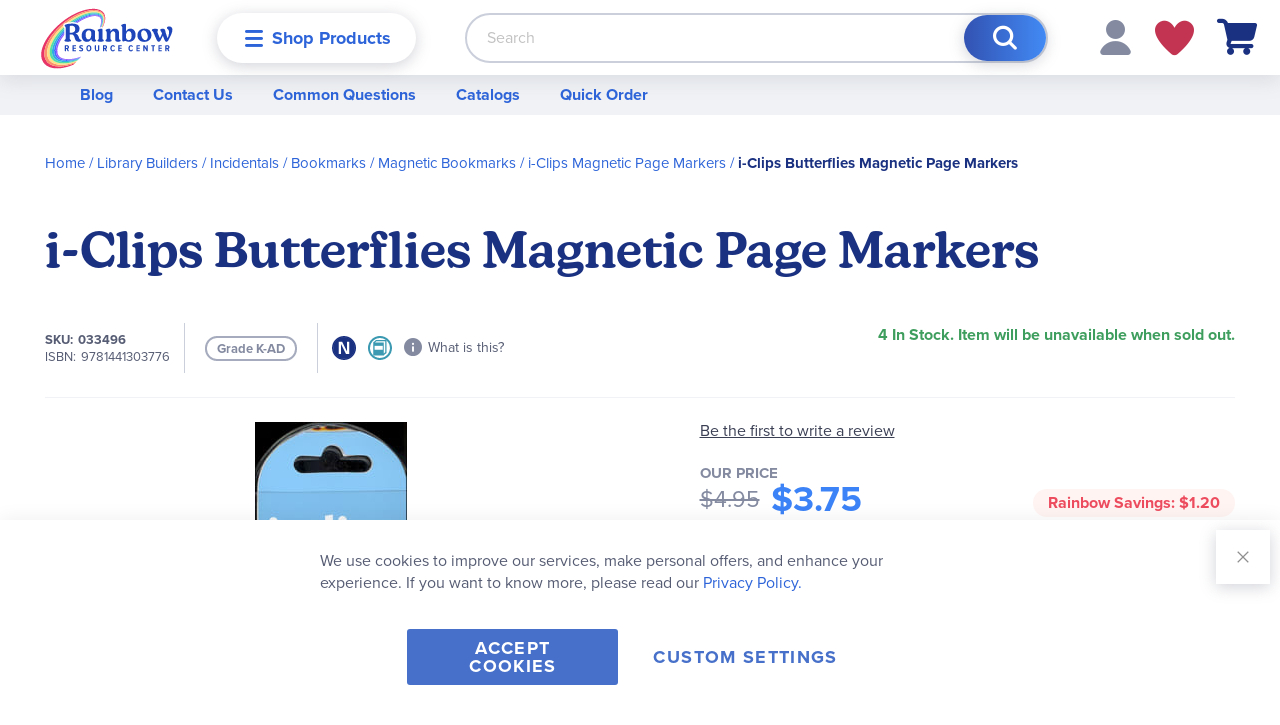

--- FILE ---
content_type: text/html; charset=UTF-8
request_url: https://www.rainbowresource.com/033496.html
body_size: 37450
content:
 <!doctype html><html lang="en"><head prefix="og: http://ogp.me/ns# fb: http://ogp.me/ns/fb# product: http://ogp.me/ns/product#"><script> var LOCALE = 'en\u002DUS'; var BASE_URL = 'https\u003A\u002F\u002Fwww.rainbowresource.com\u002F'; var require = { 'baseUrl': 'https\u003A\u002F\u002Fwww.rainbowresource.com\u002Fstatic\u002Fversion1768240213\u002Ffrontend\u002FRainbow\u002Frainbow\u002Fen_US' };</script> <meta charset="utf-8"/>
<meta name="title" content="i-Clips Butterflies Magnetic Page Markers"/>
<meta name="keywords" content="Bookmarks,i-Clips Magnetic Page Markers,INCIDENTALS,"/>
<meta name="robots" content="INDEX,FOLLOW"/>
<meta name="viewport" content="width=device-width, initial-scale=1.0"/>
<meta name="format-detection" content="telephone=no"/>
<meta name="msapplication-TileColor" content="#da532c"/>
<meta name="theme-color" content="#ffffff"/>
<title>i-Clips Butterflies Magnetic Page Markers</title>
<link  rel="stylesheet" type="text/css"  media="all" href="https://www.rainbowresource.com/static/version1768240213/frontend/Rainbow/rainbow/en_US/mage/calendar.min.css" />
<link  rel="stylesheet" type="text/css"  media="all" href="https://www.rainbowresource.com/static/version1768240213/frontend/Rainbow/rainbow/en_US/css/styles-m.min.css" />
<link  rel="stylesheet" type="text/css"  media="all" href="https://www.rainbowresource.com/static/version1768240213/frontend/Rainbow/rainbow/en_US/Aheadworks_Faq/css/style.min.css" />
<link  rel="stylesheet" type="text/css"  media="all" href="https://www.rainbowresource.com/static/version1768240213/frontend/Rainbow/rainbow/en_US/Amasty_Customform/css/form-builder.min.css" />
<link  rel="stylesheet" type="text/css"  media="all" href="https://www.rainbowresource.com/static/version1768240213/frontend/Rainbow/rainbow/en_US/Amasty_Customform/css/form-render.min.css" />
<link  rel="stylesheet" type="text/css"  media="all" href="https://www.rainbowresource.com/static/version1768240213/frontend/Rainbow/rainbow/en_US/MageWorx_Downloads/attachment.min.css" />
<link  rel="stylesheet" type="text/css"  media="all" href="https://www.rainbowresource.com/static/version1768240213/frontend/Rainbow/rainbow/en_US/mage/gallery/gallery.min.css" />
<link  rel="stylesheet" type="text/css"  media="all" href="https://www.rainbowresource.com/static/version1768240213/frontend/Rainbow/rainbow/en_US/Rainbow_HawksearchVueFrontend/css/vue-hawksearch-app.min.css" />
<link  rel="stylesheet" type="text/css"  media="screen and (min-width: 768px)" href="https://www.rainbowresource.com/static/version1768240213/frontend/Rainbow/rainbow/en_US/css/styles-l.min.css" />
<link  rel="stylesheet" type="text/css"  media="print" href="https://www.rainbowresource.com/static/version1768240213/frontend/Rainbow/rainbow/en_US/css/print.min.css" />
<link  rel="icon" type="image/x-icon" href="https://www.rainbowresource.com/static/version1768240213/frontend/Rainbow/rainbow/en_US/Magento_Enterprise/favicon.ico" />
<link  rel="shortcut icon" type="image/x-icon" href="https://www.rainbowresource.com/static/version1768240213/frontend/Rainbow/rainbow/en_US/Magento_Enterprise/favicon.ico" />
<script  type="text/javascript"  src="https://www.rainbowresource.com/static/version1768240213/frontend/Rainbow/rainbow/en_US/requirejs/require.min.js"></script>
<script  type="text/javascript"  src="https://www.rainbowresource.com/static/version1768240213/frontend/Rainbow/rainbow/en_US/requirejs-min-resolver.min.js"></script>
<script  type="text/javascript"  src="https://www.rainbowresource.com/static/version1768240213/frontend/Rainbow/rainbow/en_US/mage/requirejs/mixins.min.js"></script>
<script  type="text/javascript"  src="https://www.rainbowresource.com/static/version1768240213/frontend/Rainbow/rainbow/en_US/requirejs-config.min.js"></script>
<link rel="preload" as="font" crossorigin="anonymous" href="https://www.rainbowresource.com/static/version1768240213/frontend/Rainbow/rainbow/en_US/Magento_Theme/images/favicons/safari-pinned-tab.svg" />
<link  rel="stylesheet" type="text/css" href="https://use.typekit.net/sno4cai.css" />
<link  rel="apple-touch-icon" sizes="180x180" href="https://www.rainbowresource.com/static/version1768240213/frontend/Rainbow/rainbow/en_US/Magento_Theme/images/favicons/apple-touch-icon.png" />
<link  rel="icon" type="image/png" sizes="32x32" href="https://www.rainbowresource.com/static/version1768240213/frontend/Rainbow/rainbow/en_US/Magento_Theme/images/favicons/favicon-32x32.png" />
<link  rel="icon" type="image/png" sizes="16x16" href="https://www.rainbowresource.com/static/version1768240213/frontend/Rainbow/rainbow/en_US/Magento_Theme/images/favicons/favicon-16x16.png" />
<link  rel="manifest" href="https://www.rainbowresource.com/static/version1768240213/frontend/Rainbow/rainbow/en_US/Magento_Theme/images/favicons/site.webmanifest" />
<link  rel="canonical" href="https://www.rainbowresource.com/033496.html" />
<!--01JFtVD1cnSDj8aTIzx7RHnahGM5o2Aj-->
<style>
.catalog-category-view .blog-post-slide .pagebuilder-slide-wrapper .pagebuilder-poster-content p > img {
    height: auto !important;
}
</style>

<script type="text/javascript"> (function(c,l,a,r,i,t,y){ c[a]=c[a]||function(){(c[a].q=c[a].q||[]).push(arguments)}; t=l.createElement(r);t.async=1;t.src="https://www.clarity.ms/tag/"+i; y=l.getElementsByTagName(r)[0];y.parentNode.insertBefore(t,y); })(window, document, "clarity", "script", "oxhdw8f7yv"); </script> <script nonce="MGZ4cHJvd213Z3ZrNnc4Yjc3ZHk1ejFvZ2VwZXNhZ2I="> window.dataLayer = window.dataLayer || []; function gtag() { dataLayer.push(arguments) } window.amConsentManager = window.amConsentManager || { consentStates: { denied: 'denied', granted: 'granted' }, storageName: 'amConsentMode', gdprCookie: { cookieGroupName: 'amcookie_allowed', allCookiesAllowed: '0' }, defaultConsentTypesData: {"ad_storage":{"default":"0","group":"2"},"analytics_storage":{"default":"0","group":"3"},"ad_user_data":{"default":"0","group":"2"},"ad_personalization":{"default":"0","group":"2"}}, currentStoreId: 1, init: function () { this.initStorage(); this.setDefaultConsent(); }, initStorage: function () { const persistedConsentTypes = this.getPersistedConsentTypeState(); if (Object.keys(persistedConsentTypes).length !== 0 && !this.shouldResetConsentState(persistedConsentTypes)) { return; } let consentState = {}; for (const [type, data] of Object.entries(this.defaultConsentTypesData)) { consentState[type] = { group: data.group, status: data.default === '1' ? this.consentStates.granted : this.consentStates.denied }; } this.resetAllowedCookiesGroups(); this.persistConsentTypeState(consentState); }, setDefaultConsent: function () { gtag('consent', 'default', this.getPersistedConsentTypeStateForGtag()); }, updateConsent: function (consent) { const storageConsent = this.getPersistedConsentTypeState(); const consentState = {...storageConsent, ...consent}; this.persistConsentTypeState(consentState); gtag('consent', 'update', this.getPersistedConsentTypeStateForGtag()); }, getConsentTypeStateByGroupIds: function (groups) { let consentTypeState = {}; for (const [type, data] of Object.entries(this.defaultConsentTypesData)) { consentTypeState[type] = { group: data.group, status: (groups.includes(data.group) || groups.includes(this.gdprCookie.allCookiesAllowed)) ? this.consentStates.granted : this.consentStates.denied } } return consentTypeState; }, persistConsentTypeState: function (consentTypeState) { let persistedState = this.getPersistedConsentTypeState(false); persistedState[this.currentStoreId] = consentTypeState; localStorage.setItem(this.storageName, JSON.stringify(persistedState)); }, getPersistedConsentTypeState: function (forCurrentStore = true) { let persistedStates = JSON.parse(localStorage.getItem(this.storageName)) ?? {}; if (forCurrentStore) { return persistedStates?.[this.currentStoreId] ?? {}; } return persistedStates; }, getPersistedConsentTypeStateForGtag: function () { let consentTypeState = {}; let persistedState = this.getPersistedConsentTypeState(); for (const [type, data] of Object.entries(persistedState)) { consentTypeState[type] = data.status; } return consentTypeState; }, shouldResetConsentState: function (persistedConsentTypes) { if (Object.keys(persistedConsentTypes).length != Object.keys(this.defaultConsentTypesData).length) { return true; } for (const [type, data] of Object.entries(persistedConsentTypes)) { if (data.group !== this.defaultConsentTypesData[type].group) { return true; } } return false; }, resetAllowedCookiesGroups: function () { document.cookie = this.gdprCookie.cookieGroupName + '=0;max-age=-1;domain=' + location.hostname } }; window.amConsentManager.init(); </script>   <script type="text/x-magento-init">
        {
            "*": {
                "Magento_PageCache/js/form-key-provider": {
                    "isPaginationCacheEnabled":
                        0                }
            }
        }</script>   <script>    require(['magentoStorefrontEvents'], function (magentoStorefrontEvents) {
        if(!magentoStorefrontEvents) return;

        window.magentoStorefrontEvents = magentoStorefrontEvents;
        magentoStorefrontEvents.context.setStorefrontInstance(
            {"storeUrl":"https:\/\/www.rainbowresource.com\/","websiteId":1,"websiteCode":"base","storeId":1,"storeCode":"main_website_store","storeViewId":1,"storeViewCode":"default","websiteName":"Main Website","storeName":"Main Website Store","storeViewName":"Default Store View","baseCurrencyCode":"USD","storeViewCurrencyCode":"USD","catalogExtensionVersion":"101.4.0","environmentId":"c1f506e2-c85f-4119-b09c-273171eac639","environment":"Production"}
        );
        magentoStorefrontEvents.context.setMagentoExtension({
            magentoExtensionVersion: "7.2.0",
        });
        magentoStorefrontEvents.context.setDataServicesExtension({
            version: "7.2.0",
        });
        magentoStorefrontEvents.context.setPage({
            pageType: "Default"
        });
        magentoStorefrontEvents.context.setContext("pageExtended", {
            action: "page-view"
        });
        
    });</script> <script type="text/x-magento-init">
    {
        "*": {
            "dataServicesBase": {
                "isCookieRestrictionModeEnabled": 0,
                "isEnabled": 1            },
            "magentoStorefrontEventCollector": {}
        }
    }</script><link rel="stylesheet" type="text/css" media="all" href="https://maxcdn.bootstrapcdn.com/font-awesome/latest/css/font-awesome.min.css">  <script type="text/javascript" nonce="bzZ0eXQwb3VqbjJmcmpxeGxwY2x6dGV4dmo0cjIwejc=">
    require([
        "jquery",
        "scTrackingData",
        "mage/url",
        "mage/translate",
    ], function($, Tracking, url) {
        let tracking = Tracking();
        let scUpdating = false, scClicked = false;
        let consentModeConfig = [];
        let defaultConsentSent = false;
        function gtag(){dataLayer.push(arguments);}

        $(document).on("scommerceCookieSaved", function () {
            sendConsentData();
        });
        sendConsentData();

        function getCookie(name) {
            let cookieArr = document.cookie.split(";");

            for(let i = 0; i < cookieArr.length; i++) {
                let cookiePair = cookieArr[i].split("=");

                if(name == cookiePair[0].trim()) {
                    return decodeURIComponent(cookiePair[1]);
                }
            }

            return null;
        }

        function sendConsentData() {
             }

        function _gaAddToCart($) {
            if (scClicked === false) return;
            if (scUpdating === true) return;
            scUpdating = true;
            $.ajax({
                url: url.build('sctracking/index/addtocart'),
                type: 'get',
                dataType: 'json',
                success: function(product) {
                    if (product == null) return;
                    for (let i = 0; i < product.length; i++) {
                        product[i].list = tracking.getProductImpression(product[i].allSkus);
                    }
                    tracking.setAddToCart(product);
                    $.ajax({
                        url: url.build('sctracking/index/unsaddtocart'),
                        type: 'POST',
                        data: {product},
                        dataType: 'json'
                    }).done(function(response) {
                    });
                }
            }).always(function() {
                scUpdating = false;
                scClicked = false;
            });
        }

        $(document).on('ajax:addToCart', function (e, data) {
            scClicked = true;
            _gaAddToCart($);
        });

        tracking.setPageType('product');
        tracking.setSendFullList('1');
        tracking.setSendDefaultList('1');
        tracking.setDefaultList('Default List');
        tracking.setCurrency('USD');
        tracking.setData('isGuest', 1);

                  $(document).on('ajax:addToWishlist', function (e, data) {
            var itemId = data.productId;
            $.ajax({
                url: url.build('sctracking/index/addtowishlist'),
                type: 'post',
                dataType: 'json',
                data: {itemId: itemId}
            }).done(function (product) {
                if (product == null) return;
                product.item.list = tracking.getProductImpression(product.item.allSkus);
                tracking.setAddToWishlist(product);
            });
        });
         $(document).on('click', 'a', function(e) {
            let href = $(this).attr('href');
            let product = tracking.findProductByUrl(href);
            if (product !== undefined && product != false) {
                tracking.setProductImpression(product.id, product.list);
                tracking.fire('item_click', product);
            }
        });

        let promotions = [];
        let intCtr = 0;
        $(document).ready(function () {
            $('a[data-promotion]').each(function () {
                if ($(this).data("id") != undefined) {
                    $(this).addClass('sc-in-view-promo' + $(this).data("id"));
                }
            })
        });

        $(window).bind("scroll load", function () {
            $('a[data-promotion]').each(function () {
                selector = 'sc-in-view-promo' + $(this).data("id");
                promoEl = $('.' + selector);
                if (promoEl.isInViewport() && !promoEl.hasClass('sc-promo-sent')) {
                    promotions = [];
                    let id = $(this).data("id");
                    let name = $(this).data("name");
                    let creative = $(this).data("creative");
                    let position = $(this).data("position");
                    let slot = $(this).data("slot");
                    let promotion = {
                        'id': id,                         
                        'name': name,
                        'creative': creative,
                        'position': position,
                        'slot': slot
                    };
                    promotions.push(promotion);
                    $(this).addClass('sc-promo-sent');
                    intCtr++;

                    $(this).click(function (e) {
                        promotion.href = $(this).attr('href');
                        tracking.fire('promo_click', promotion);
                    });

                    if (intCtr > 0) {
                        tracking.setPromotions(promotions);
                        intCtr = 0;
                    }
                }
            });
        });

        $.fn.isInViewport = function() {
            if ($(this).offset() != undefined) {
                var elementTop = $(this).offset().top;
                var elementBottom = elementTop + $(this).outerHeight();

                var viewportTop = $(window).scrollTop();
                var viewportBottom = viewportTop + $(window).height();

                return elementBottom > viewportTop && elementTop < viewportBottom;
            }
            return false;
        };

         });</script> <script type="text/javascript" nonce="bzZ0eXQwb3VqbjJmcmpxeGxwY2x6dGV4dmo0cjIwejc=">
    require([
        "jquery",
        "scTrackingData"
    ], function($, Tracking) {
        let tracking = Tracking();
        tracking.setData('category_full', 'Library\u0020Builders\u002D\u003EIncidentals\u002D\u003EBookmarks\u002D\u003EMagnetic\u0020Bookmarks');
        tracking.setData('category_plain', 'Magnetic\u0020Bookmarks');

        let data = {"name":"i-Clips Butterflies Magnetic Page Markers","id":"033496","price":"3.75","brand":"Peter Pauper Press","category":"Library Builders->Incidentals->Bookmarks->Magnetic Bookmarks"};
        tracking.setProductData(data);
        let relatedData = [];
        tracking.setImpressionListData(relatedData);
        let upsellData = [];
        tracking.setImpressionListData(upsellData);

        tracking.fire('page_ready', tracking.getPageType()?.toLowerCase() || "product");
    });</script>   <script type="text/javascript" nonce="bzZ0eXQwb3VqbjJmcmpxeGxwY2x6dGV4dmo0cjIwejc=">
    function convertPromotions(trackingData, data) {
        if (data instanceof Array) {
            let result = [];
            for (let i=0; i < data.length; i++) {
                let promo = data[i];
                result.push({
                    promotion_name: promo.name,
                    promotion_id: promo.id,
                    location_id: promo.position,
                    creative_name: promo.creative,
                    creative_slot: promo.slot
                });
            }
            return result;
        }
        return [];
    }
    function convertItemList(trackingData, data) {
        let impr = [];
        var affiliation;
        for (let i = 0; i < data.length; i++) {
            let product = data[i];
            impr.push({
                item_id: product.id,
                item_name: product.name,
                price: trackingData.formatPrice(product.price, false),
                item_brand: product.brand,
                item_list_name: product.list,
                item_list_id: trackingData.getListId(product.list),
                index: product.position,
                quantity: 1
            });
            affiliation = trackingData.getData('affiliation')
            if (affiliation !== '') {
                impr[i]['affiliation'] = affiliation;
            }
            let categories = product.category.split('->');
            impr[i]['item_category'] = categories[0];
            for (let j = 1; j < categories.length; j++) {
                key = 'item_category' + (j + 1);
                impr[i][key] = categories[j];
            }
        }
        return impr;
    }
    function convertAddToCartItem(trackingData, data) {
        let prods = [];
        for (let i = 0; i < data.length; i++) {
            prods.push({
                item_name: data[i].name,
                item_id: data[i].id,
                price: trackingData.formatPrice(data[i].price, false),
                item_brand: data[i].brand,
                quantity: data[i].quantity,
                index: i + 1
            });
            if (trackingData.getSendDefaultList() == "1" || trackingData.getDefaultList() != data[i].list) {
                prods[i]["item_list_name"] = data[i].list;
                prods[i]["item_list_id"] = trackingData.getListId(data[i].list);
            }
            if (trackingData.getData('affiliation') !== '') {
                prods[i]['affiliation'] = trackingData.getData('affiliation');
            }
            let categories = data[i].category.split('->');
            prods[i]['item_category'] = categories[0];
            for (let j = 1; j < categories.length; j++) {
                key = 'item_category' + (j + 1);
                prods[i][key] = categories[j];
            }
        }
        return prods;
    }
    function convertCheckoutItems(trackingData, data) {
        let prods = [];
        for (let i = 0; i < data.length; i++) {
            prods.push({
                item_name: data[i].name,
                item_id: data[i].id,
                price: trackingData.formatPrice(data[i].price, false),
                item_brand: data[i].brand,
                item_category: data[i].category,
                quantity: data[i].quantity,
                index: i + 1
            });
            if (trackingData.getDefaultList() == data[i].list) {
                prodList = trackingData._getProductFromStorage(data[i].id);
                if (prodList) {
                    data[i].list = prodList.list;
                }
            }
            if (trackingData.getSendDefaultList() == "1" || trackingData.getDefaultList() != data[i].list) {
                prods[i]["item_list_name"] = data[i].list;
                prods[i]["item_list_id"] = trackingData.getListId(data[i].list);
            }
            if (trackingData.getData('affiliation') !== '') {
                prods[i]['affiliation'] = trackingData.getData('affiliation');
            }
            let categories = data[i].category.split('->');
            prods[i]['item_category'] = categories[0];
            for (let j = 1; j < categories.length; j++) {
                key = 'item_category' + (j + 1);
                prods[i][key] = categories[j];
            }
        }
        return prods;
    }
    function convertPurchaseItems(trackingData, data) {
        let prods = [];
        for (let i = 0; i < data.length; i++) {
            prods.push({
                item_name: data[i].name,
                item_id: data[i].id,
                price: trackingData.formatPrice(data[i].price, false),
                item_brand: data[i].brand,
                quantity: data[i].quantity,
                affiliation: trackingData.getData('affiliation'),
                index: i + 1
            });
            if (trackingData.getSendDefaultList() == "1" || trackingData.getDefaultList() != data[i].list) {
                prods[i]["item_list_name"] = data[i].list;
                prods[i]["item_list_id"] = trackingData.getListId(data[i].list);
            }
            let categories = data[i].category.split('->');
            prods[i]['item_category'] = categories[0];
            for (let j = 1; j < categories.length; j++) {
                key = 'item_category' + (j + 1);
                prods[i][key] = categories[j];
            }
        }
        return prods;
    }
    function convertWishlistItems(trackingData, data) {
        data = data.item;
        let prods = [];
        prods.push({
            item_name: data.name,
            item_id: data.id,
            price: trackingData.formatPrice(data.price, false),
            item_brand: data.brand,
            item_category: data.category,
            quantity: Number(data.quantity),
            index: 1
        });
        if (trackingData.getSendDefaultList() == "1" || trackingData.getDefaultList() != data.list) {
            prods[0]["item_list_name"] = data.list;
            prods[0]["item_list_id"] = trackingData.getListId(data.list);
        }
        if (trackingData.getData('affiliation') !== '') {
            prods[0]['affiliation'] = trackingData.getData('affiliation');
        }
        let categories = data.category.split('->');
        prods[0]['item_category'] = categories[0];
        for (let j = 1; j < categories.length; j++) {
            key = 'item_category' + (j + 1);
            prods[0][key] = categories[j];
        }
        return prods;
    }</script> <!-- Scommerce Mage Google Tag Manager --><script type="text/javascript" nonce="bzZ0eXQwb3VqbjJmcmpxeGxwY2x6dGV4dmo0cjIwejc=">
    window.dataLayer = window.dataLayer || [];
    window.conversionData={};
    require([
        'jquery',
        'scTrackingData',
        'remarketing',
        'Magento_Customer/js/customer-data',
        'mage/cookies',
    ], function($, Tracking, Remarketing, customerData) {
        let tracking = Tracking();
        let affiliation = '';
        const customerGroupMap = ["NOT LOGGED IN","Default (General)","Wholesale","Retailer","Purchase Order Customer","Punchout Customer (Ariba)","ClassWallet","Missionary Discount"]
        customerData.get('customer').subscribe(function(data) {
            const customerGroup = customerGroupMap[data.customerGroupId] ?? 'NOT LOGGED IN';

            tracking.setData('affiliation', affiliation);

            tracking.subscribe('page_view', function(data) {
                
                dataLayer.push({
                    'customer_group': customerGroup
                });
            });

            tracking.subscribe('home_page', function(data) {
                
            });

            tracking.subscribe('page_ready', function(pageType) {
                 });

            tracking.subscribe('promo_view', function(data) {
                                dataLayer.push({ ecommerce: null });
                dataLayer.push({
                    'event': 'view_promotion',
                    'ecommerce': {
                        'items': convertPromotions(tracking, data)
                    },
                    'customer_group': customerGroup
                });
                 });

            tracking.subscribe('promo_click', function (data) {
                                dataLayer.push({ecommerce: null});
                dataLayer.push({
                    'event': 'select_promotion',
                    'ecommerce': {
                        'items': [{
                            'promotion_id': data.id,
                            'promotion_name': data.name,
                            'creative_name': data.creative,
                            'location_id': data.position,
                            'creative_slot': data.slot
                        }]
                    },
                    'customer_group': customerGroup
                });
                 });

            tracking.subscribe('view_list', function (data) {
                let impr = [];
                for (let i = 0; i < data.length; i++) {
                    let product = data[i];
                    impr.push({
                        id: product.id,
                        name: product.name,
                        price: tracking.formatPrice(product.price, false),
                        category: product.category,
                        brand: product.brand,
                        list: product.list,
                        position: product.position
                    });
                }
                                dataLayer.push({ecommerce: null});
                dataLayer.push({
                    'event': 'view_item_list',
                    'ecommerce': {
                        'currency': tracking.getData('currency'),
                        'items': convertItemList(tracking, data)
                    },
                    'customer_group': customerGroup
                });
                 });

            tracking.subscribe('listing_scroll', function (data) {
                                dataLayer.push({ecommerce: null});
                dataLayer.push({
                    'event': 'view_item_list',
                    'ecommerce': {
                        'currency': tracking.getData('currency'),
                        'items': convertItemList(tracking, data)
                    },
                    'customer_group': customerGroup
                });
                 });

            tracking.subscribe('item_click', function (data) {
                                dataLayer.push({ecommerce: null});
                let items = {
                    'item_name': data.name,
                    'item_id': data.id,
                    'price': tracking.formatPrice(data.price, false),
                    'item_brand': data.brand,
                    'item_list_name': data.list,
                    'item_list_id': tracking.getListId(data.list),
                    'index': data.position
                };
                if (affiliation !== '') {
                    items['affiliation'] = affiliation;
                }
                let categories = data.category.split('->');
                items['item_category'] = categories[0];
                for (let j = 1; j < categories.length; j++) {
                    key = 'item_category' + (j + 1);
                    items[key] = categories[j];
                }
                let content = {
                    'event': 'select_item',
                    'ecommerce': {
                        'items': [items]
                    },
                    'customer_group': customerGroup
                };
                dataLayer.push(content);
                 });

                        let product = tracking.getProductData();
                        let items = {
                item_name: product.name,
                item_id: product.id,
                price: tracking.formatPrice(product.price, false),
                item_brand: product.brand,
                index: 1
            };
            if (tracking.getData('affiliation') !== '') {
                items['affiliation'] = tracking.getData('affiliation');
            }
            if (tracking.getSendDefaultList() == "1" || tracking.getDefaultList() != product.list) {
                items["item_list_name"] = product.list;
                items["item_list_id"] = tracking.getListId(product.list);
            }
            let categories = product.category.split('->');
            items['item_category'] = categories[0];
            for (let j = 1; j < categories.length; j++) {
                key = 'item_category' + (j + 1);
                items[key] = categories[j];
            }
            let content = {
                'event': 'view_item',
                'ecommerce': {
                    'currency': tracking.getData('currency'),
                    'value': product.price,
                    'items': [items]
                },
                'customer_group': customerGroup
            };
            dataLayer.push(content);
              tracking.subscribe('add_to_cart', function (data) {
                let prods = [];
                let currency = '';
                let totalValue = 0;
                for (let i = 0; i < data.length; i++) {
                    let prod = {
                        'name': data[i].name,
                        'id': data[i].id,
                        'price': tracking.formatPrice(data[i].price, false),
                        'brand': data[i].brand,
                        'category': data[i].category,
                        'quantity': data[i].qty
                    };
                    currency = data[i].currency;
                    totalValue += data[i].price * data[i].qty;
                    if (tracking.getPageType() != 'product') {
                        prod['list'] = data[i].list;
                    }
                    prods.push(prod);
                }
                                dataLayer.push({ecommerce: null});
                dataLayer.push({
                    'event': 'add_to_cart',
                    'ecommerce': {
                        'currency': currency,
                        'value': totalValue,
                        'items': convertAddToCartItem(tracking, prods)
                    },
                    'customer_group': customerGroup
                });
                 });

            tracking.subscribe('remove_from_cart', function (data) {
                                dataLayer.push({ecommerce: null});
                let items = {
                    item_name: data.name,
                    item_id: data.id,
                    price: tracking.formatPrice(data.price, false),
                    item_brand: data.brand,
                    quantity: data.qty,
                    index: 1
                };
                if (tracking.getData('affiliation') !== '') {
                    items['affiliation'] = tracking.getData('affiliation');
                }
                if (tracking.getSendDefaultList() == "1" || tracking.getDefaultList() != data.list) {
                    items["item_list_name"] = data.list;
                }
                let categories = data.category.split('->');
                items['item_category'] = categories[0];
                for (let j = 1; j < categories.length; j++) {
                    key = 'item_category' + (j + 1);
                    items[key] = categories[j];
                }
                let content = {
                    'event': 'remove_from_cart',
                    'ecommerce': {
                        'currency': tracking.getData('currency'),
                        'value': items.price * items.quantity,
                        'items': [items]
                    },
                    'customer_group': customerGroup
                }
                dataLayer.push(content);
                 });

                        tracking.subscribe('view_cart', function (data) {
                dataLayer.push({ecommerce: null});
                dataLayer.push({
                    'event': 'view_cart',
                    'ecommerce': {
                        'currency': tracking.getData('currency'),
                        'value': tracking.getData('total'),
                        'items': convertCheckoutItems(tracking, data)
                    },
                    'customer_group': customerGroup
                });
            });
                         tracking.subscribe('add_to_wishlist', function (data) {
                dataLayer.push({ecommerce: null});
                dataLayer.push({
                    'event': 'add_to_wishlist',
                    'ecommerce': {
                        'currency': tracking.getData('currency'),
                        'value': tracking.formatPrice(data.value, false),
                        'items': convertWishlistItems(tracking, data)
                    },
                    'customer_group': customerGroup
                });
            });
                         tracking.subscribe('begin_checkout', function (data) {
                dataLayer.push({ecommerce: null});
                dataLayer.push({
                    'event': 'begin_checkout',
                    'ecommerce': {
                        'currency': tracking.getData('currency'),
                        'value': tracking.getData('total'),
                        'items': convertCheckoutItems(tracking, data)
                    },
                    'customer_group': customerGroup
                });
            });
             tracking.subscribe('checkout_step', function (data) {
                                if (data.stepType == 'shipment') {
                    dataLayer.push({ecommerce: null});
                    dataLayer.push({
                        'event': 'add_shipping_info',
                        'ecommerce': {
                            'currency': tracking.getData('currency'),
                            'value': tracking.getData('total'),
                            'coupon': tracking.getData('coupon'),
                            'shipping_tier': data.option,
                            'items': convertPurchaseItems(tracking, data.products)
                        },
                        'customer_group': customerGroup
                    });
                }
                if (data.stepType == 'payment') {
                    dataLayer.push({ecommerce: null});
                    dataLayer.push({
                        'event': 'add_payment_info',
                        'ecommerce': {
                            'currency': tracking.getData('currency'),
                            'value': tracking.getData('total'),
                            'coupon': tracking.getData('coupon'),
                            'payment_type': data.option,
                            'items': convertPurchaseItems(tracking, data.products)
                        },
                        'customer_group': customerGroup
                    });
                }
                 });

            tracking.subscribe('checkout_option', function (data) {
                                if (data.stepType == 'shipment') {
                    dataLayer.push({ecommerce: null});
                    dataLayer.push({
                        'event': 'add_shipping_info',
                        'ecommerce': {
                            'currency': tracking.getData('currency'),
                            'value': tracking.getData('total'),
                            'coupon': tracking.getData('coupon'),
                            'shipping_tier': data.option,
                            'items': convertPurchaseItems(tracking, data.products)
                        },
                        'customer_group': customerGroup
                    });
                }
                if (data.stepType == 'payment') {
                    dataLayer.push({ecommerce: null});
                    dataLayer.push({
                        'event': 'add_payment_info',
                        'ecommerce': {
                            'currency': tracking.getData('currency'),
                            'value': tracking.getData('total'),
                            'coupon': tracking.getData('coupon'),
                            'payment_type': data.option,
                            'items': convertPurchaseItems(tracking, data.products)
                        },
                        'customer_group': customerGroup
                    });
                }
                 });

             });
        window.scStartGTM = function () {
            tracking.startEvents();
                        (function (w, d, s, l, i) {
                w[l] = w[l] || [];
                w[l].push({
                    'gtm.start':
                        new Date().getTime(), event: 'gtm.js'
                });
                var f = d.getElementsByTagName(s)[0],
                    j = d.createElement(s), dl = l != 'dataLayer' ? '&l=' + l : '';
                j.async = true;
                j.src =
                    'https://www.googletagmanager.com/gtm.js?id=' + i + dl;
                var n = d.querySelector('[nonce]');
                n && j.setAttribute('nonce', n.nonce || n.getAttribute('nonce'));
                f.parentNode.insertBefore(j, f);
            })(window, document, 'script', 'dataLayer', 'GTM-TV76JD');
             }
        setTimeout(function () {
            window.scStartGTM();
        }, 1050);
    });</script><!-- Scommerce Mage End Google Tag Manager -->
<meta property="og:type" content="product"/>
<meta property="og:url" content="https://www.rainbowresource.com/033496.html"/>
<meta property="og:title" content="i-Clips Butterflies Magnetic Page Markers"/>
<meta property="og:image" content="https://res.cloudinary.com/hdtsjhzsw/image/upload/s--d4lTdN4K--/q_auto/c_fit,w_265,h_265/178c7ff42011f87f95aaa0adf9d6fa246146c9b6.jpg"/>
<meta property="og:site_name" content="Rainbow Resource Center"/>
<meta property="product:price:amount" content="3.75"/>
<meta property="product:price:currency" content="USD"/>
 <script id="hawksearch-vue-config-searchbox" type="application/json">
    {"apiUrl":"https:\/\/rainbowresourcecenter.searchapi-na.hawksearch.com\/","dashboardUrl":"https:\/\/rainbowresourcecenter.dashboard-na.hawksearch.com\/","clientGuid":"421361db78ed4c08b118c29296cc5906","trackEventUrl":"https:\/\/rainbowresourcecenter.tracking-na.hawksearch.com\/api\/trackevent\/","searchBoxConfig":{"redirectToCurrentPage":true},"paramsMapping":{"keyword":"q"},"resultItem":{"linkField":"url"},"suggestionItem":{"linkField":"url"}}</script> <script id="hawksearch-vue-config-results" type="application/json">
    {"apiUrl":"https:\/\/rainbowresourcecenter.searchapi-na.hawksearch.com\/","dashboardUrl":"https:\/\/rainbowresourcecenter.dashboard-na.hawksearch.com\/","clientGuid":"421361db78ed4c08b118c29296cc5906","trackEventUrl":"https:\/\/rainbowresourcecenter.tracking-na.hawksearch.com\/api\/trackevent\/","tabConfig":{"alwaysOn":false},"searchConfig":{"initialSearch":true,"scrollUpOnRefresh":false},"paramsMapping":{"keyword":"q"},"resultItem":{"linkField":"url"},"additionalParameters":{"Query":"visibility_search:true"},"attribute_details":{"teaching_method":{"title":"Teaching Method","options":{"traditional":{"value":"Traditional","imageUrl":"https:\/\/www.rainbowresource.com\/static\/version1768240213\/frontend\/Rainbow\/rainbow\/en_US\/Magento_Catalog\/images\/curriculum\/traditional.svg","description":"Teacher-centered curriculum commonly used in classrooms that may include a text, teacher manual, tests, etc.","iconClass":"traditional"},"charlotte-mason":{"value":"Charlotte Mason","imageUrl":"https:\/\/www.rainbowresource.com\/static\/version1768240213\/frontend\/Rainbow\/rainbow\/en_US\/Magento_Catalog\/images\/curriculum\/charlotte-mason.svg","description":"A methodology based on the work of a 19th century educator who maintained that children learn best from literature (Living Books), not textbooks.","iconClass":"charlotte-mason"},"classical":{"value":"Classical","imageUrl":"https:\/\/www.rainbowresource.com\/static\/version1768240213\/frontend\/Rainbow\/rainbow\/en_US\/Magento_Catalog\/images\/curriculum\/classical.svg","description":"A methodology based on the Latin Trivium (three stages of learning), including the grammar stage (memorization and facts), logic stage (critical thinking), and rhetoric stage (developing\/defending ideas).","iconClass":"classical"},"unit-study":{"value":"Unit Study","imageUrl":"https:\/\/www.rainbowresource.com\/static\/version1768240213\/frontend\/Rainbow\/rainbow\/en_US\/Magento_Catalog\/images\/curriculum\/unit-study.svg","description":"A thematic or topical approach centered around one topic that integrates multiple subject areas.","iconClass":"unit-study"},"montessori-discovery":{"value":"Montessori (Discovery)","imageUrl":"https:\/\/www.rainbowresource.com\/static\/version1768240213\/frontend\/Rainbow\/rainbow\/en_US\/Magento_Catalog\/images\/curriculum\/montessori-discovery.svg","description":"A methodology based on the work of a 20th century educator that emphasizes student and sensory-driven discovery learning and real-life applications.","iconClass":"montessori-discovery"},"other":{"value":"Other","imageUrl":"https:\/\/www.rainbowresource.com\/static\/version1768240213\/frontend\/Rainbow\/rainbow\/en_US\/Magento_Catalog\/images\/curriculum\/other.svg","description":"Other methodologies","iconClass":"other"}}},"religious_content":{"title":"Religious Content","options":{"secular":{"value":"Secular","imageUrl":"https:\/\/www.rainbowresource.com\/static\/version1768240213\/frontend\/Rainbow\/rainbow\/en_US\/Magento_Catalog\/images\/curriculum\/secular.svg","description":"Contains content contrary to common Christian beliefs (i.e. evolution).","iconClass":"secular"},"neutral":{"value":"Neutral","imageUrl":"https:\/\/www.rainbowresource.com\/static\/version1768240213\/frontend\/Rainbow\/rainbow\/en_US\/Magento_Catalog\/images\/curriculum\/neutral.svg","description":"Avoids religious or theoretical topics or presents multiple viewpoints without preference.","iconClass":"neutral"},"christianreligious":{"value":"Christian\/Religious","imageUrl":"https:\/\/www.rainbowresource.com\/static\/version1768240213\/frontend\/Rainbow\/rainbow\/en_US\/Magento_Catalog\/images\/curriculum\/christian-religious.svg","description":"Faith-based or including instructional religious content.","iconClass":"christian-religious"}}},"learning_modality":{"title":"Learning Modality","options":{"auditory":{"value":"Auditory","imageUrl":"https:\/\/www.rainbowresource.com\/static\/version1768240213\/frontend\/Rainbow\/rainbow\/en_US\/Magento_Catalog\/images\/curriculum\/auditory.svg","description":"Learns through listening, talking out loud or reading out loud.","iconClass":"auditory"},"visual":{"value":"Visual","imageUrl":"https:\/\/www.rainbowresource.com\/static\/version1768240213\/frontend\/Rainbow\/rainbow\/en_US\/Magento_Catalog\/images\/curriculum\/visual.svg","description":"Learns through seeing, prefers written instructions and visual materials.","iconClass":"visual"},"kinesthetictactile-hands-on":{"value":"Kinesthetic\/Tactile (Hands-On)","imageUrl":"https:\/\/www.rainbowresource.com\/static\/version1768240213\/frontend\/Rainbow\/rainbow\/en_US\/Magento_Catalog\/images\/curriculum\/kinesthetic-tactile-hands-on.svg","description":"Learns through moving, doing and touching.","iconClass":"kinesthetic-tactile-hands-on"},"multi-sensory":{"value":"Multi-Sensory","imageUrl":"https:\/\/www.rainbowresource.com\/static\/version1768240213\/frontend\/Rainbow\/rainbow\/en_US\/Magento_Catalog\/images\/curriculum\/multi-sensory.svg","description":"Curriculum that employ a variety of activities\/components.","iconClass":"multi-sensory"}}},"presentation":{"title":"Presentation","options":{"sequential":{"value":"Sequential","imageUrl":"https:\/\/www.rainbowresource.com\/static\/version1768240213\/frontend\/Rainbow\/rainbow\/en_US\/Magento_Catalog\/images\/curriculum\/sequential.svg","description":"Curriculum progresses through well-defined learning objectives. Emphasizes mastery before moving to the next topic.","iconClass":"sequential"},"spiral":{"value":"Spiral","imageUrl":"https:\/\/www.rainbowresource.com\/static\/version1768240213\/frontend\/Rainbow\/rainbow\/en_US\/Magento_Catalog\/images\/curriculum\/spiral.svg","description":"Topics and concepts are repeated from level to level, adding more depth at each pass and connecting with review.","iconClass":"spiral"},"conceptualtopical":{"value":"Conceptual\/Topical","imageUrl":"https:\/\/www.rainbowresource.com\/static\/version1768240213\/frontend\/Rainbow\/rainbow\/en_US\/Magento_Catalog\/images\/curriculum\/conceptual-topical.svg","description":"Focus is on the \u201cwhy,\u201d often with a unifying concept as well as specific skills; coverage may be broader.","iconClass":"conceptual-topical"}}},"teacher_involvement":{"title":"Teacher Involvement","options":{"low-teacher-involvement":{"value":"Low Teacher Involvement","imageUrl":"https:\/\/www.rainbowresource.com\/static\/version1768240213\/frontend\/Rainbow\/rainbow\/en_US\/Magento_Catalog\/images\/curriculum\/low.svg","description":"Student-led materials; parent acts as a facilitator.","iconClass":"low-teacher-involvement"},"medium-teacher-involvement":{"value":"Medium Teacher Involvement","imageUrl":"https:\/\/www.rainbowresource.com\/static\/version1768240213\/frontend\/Rainbow\/rainbow\/en_US\/Magento_Catalog\/images\/curriculum\/medium.svg","description":"A mix of teacher-led time and independent student work.","iconClass":"medium-teacher-involvement"},"high-teacher-involvement":{"value":"High Teacher Involvement","imageUrl":"https:\/\/www.rainbowresource.com\/static\/version1768240213\/frontend\/Rainbow\/rainbow\/en_US\/Magento_Catalog\/images\/curriculum\/high.svg","description":"Teacher-led lessons; may utilize discussions, hands-on activities and working together.","iconClass":"high-teacher-involvement"}}},"additional_materials_required":{"title":"Additional Materials Required","options":{"no-other-materials-needed":{"value":"No other materials needed","imageUrl":"https:\/\/www.rainbowresource.com\/static\/version1768240213\/frontend\/Rainbow\/rainbow\/en_US\/Magento_Catalog\/images\/curriculum\/no-other-materials-needed.svg","description":"Everything you need is included.","iconClass":"no-other-materials-needed"},"other-materials-required":{"value":"Other Materials Required","imageUrl":"https:\/\/www.rainbowresource.com\/static\/version1768240213\/frontend\/Rainbow\/rainbow\/en_US\/Magento_Catalog\/images\/curriculum\/other-materials-required.svg","description":"There are additional required resources that are a separate purchase.","iconClass":"other-materials-required"},"other-materials-optional":{"value":"Other Materials Optional","imageUrl":"https:\/\/www.rainbowresource.com\/static\/version1768240213\/frontend\/Rainbow\/rainbow\/en_US\/Magento_Catalog\/images\/curriculum\/other-materials-optional.svg","description":"There are additional resources mentioned or recommended but are not absolutely necessary.","iconClass":"other-materials-optional"}}},"consumable":{"title":"Consumable","options":{"consumable":{"value":"Consumable","imageUrl":"https:\/\/www.rainbowresource.com\/static\/version1768240213\/frontend\/Rainbow\/rainbow\/en_US\/Magento_Catalog\/images\/curriculum\/consumable.svg","description":"Designed to be written in; not reusable.","iconClass":"consumable"},"non-consumable":{"value":"Non-Consumable","imageUrl":"https:\/\/www.rainbowresource.com\/static\/version1768240213\/frontend\/Rainbow\/rainbow\/en_US\/Magento_Catalog\/images\/curriculum\/non-consumable.svg","description":"Not designed to be written in; reusable.","iconClass":"non-consumable"}}}}}</script> <script>
    window.hawksearchConfig = {"vueComponent":"results","request":{"query":null,"url":"https:\/\/www.rainbowresource.com\/033496.html","addToCartUrl":"https:\/\/www.rainbowresource.com\/checkout\/cart\/add\/","formKey":"Y2R4Kxv9pnUYIEow","urlEncodedParam":"uenc"},"pricing":{"currencyCode":"USD","priceFormat":{"pattern":"$%s","precision":2,"requiredPrecision":2,"decimalSymbol":".","groupSymbol":",","groupLength":3,"integerRequired":false},"currencyFormat":"$%s","patterns":{"uid":"${ $.uid }","excludingTaxPriceRegularAmount":"${ $.price_regular }","includingTaxPriceRegularAmount":"${ $.price_regular_include_tax }","excludingTaxPriceAmount":"${ $.price_final }","includingTaxPriceAmount":"${ $.price_final_include_tax }","excludingTaxPriceRegularFormattedAmount":"${ $.price_regular_formatted }","includingTaxPriceRegularFormattedAmount":"${ $.price_regular_include_tax_formatted }","excludingTaxPriceAmountFormatted":"${ $.price_final_formatted }","includingTaxPriceAmountFormatted":"${ $.price_final_include_tax_formatted }"},"priceTemplates":{"default":{"regular":"<div class=\"price-box price-final_price\" data-role=\"priceBox\" data-product-id=\"${ $.uid }\" data-price-box=\"product-id-${ $.uid }\">\n  <span class=\"price-container price-final_price tax weee\">\n    <span id=\"price-including-tax-product-price-${ $.uid }\" data-label=\"Incl. Tax\" data-price-amount=\"${ $.price_final_include_tax }\" data-price-type=\"finalPrice\" class=\"price-wrapper price-including-tax\">\n      <span class=\"price\">${ $.price_final_include_tax_formatted }<\/span>\n    <\/span>\n    \n  <\/span>\n<\/div>","special":"<div class=\"price-box price-final_price\" data-role=\"priceBox\" data-product-id=\"${ $.uid }\" data-price-box=\"product-id-${ $.uid }\">\n  <span class=\"special-price\">\n    <span class=\"price-container price-final_price tax weee\">\n      <span class=\"price-label\">Special Price<\/span>\n      <span id=\"price-including-tax-product-price-${ $.uid }\" data-label=\"Incl. Tax\" data-price-amount=\"${ $.price_final_include_tax }\" data-price-type=\"finalPrice\" class=\"price-wrapper price-including-tax\">\n        <span class=\"price\">${ $.price_final_include_tax_formatted }<\/span>\n      <\/span>\n      \n    <\/span>\n  <\/span>\n  <span class=\"old-price\">\n    <span class=\"price-container price-final_price tax weee\">\n      <span class=\"price-label\">Our Price<\/span>\n      <span id=\"price-including-tax-old-price-${ $.uid }\" data-label=\"Incl. Tax\" data-price-amount=\"${ $.price_regular_include_tax }\" data-price-type=\"oldPrice\" class=\"price-wrapper price-including-tax\">\n        <span class=\"price\">${ $.price_regular_include_tax_formatted }<\/span>\n      <\/span>\n    <\/span>\n  <\/span>\n<\/div>"},"grouped":{"regular":"<div class=\"price-box price-final_price\" data-role=\"priceBox\" data-product-id=\"${ $.uid }\" data-price-box=\"product-id-${ $.uid }\">\n  <span class=\"normal-price\">\n    <span class=\"price-container price-final_price tax weee\">\n      <span class=\"price-label\">As low as<\/span>\n      <span id=\"price-including-tax-product-price-${ $.uid }\" data-label=\"Incl. Tax\" data-price-amount=\"${ $.price_final_include_tax }\" data-price-type=\"finalPrice\" class=\"price-wrapper price-including-tax\">\n        <span class=\"price\">${ $.price_final_include_tax_formatted }<\/span>\n      <\/span>\n      \n    <\/span>\n  <\/span>\n<\/div>"},"bundle":{"regular":"<div class=\"price-box price-final_price\" data-role=\"priceBox\" data-product-id=\"${ $.uid }\" data-price-box=\"product-id-${ $.uid }\">\n  <span class=\"normal-price\">\n    <span class=\"price-container price-final_price tax weee\">\n      <span class=\"price-label\">As low as<\/span>\n      <span id=\"price-including-tax-product-price-${ $.uid }\" data-label=\"Incl. Tax\" data-price-amount=\"${ $.price_final_include_tax }\" data-price-type=\"finalPrice\" class=\"price-wrapper price-including-tax\">\n        <span class=\"price\">${ $.price_final_include_tax_formatted }<\/span>\n      <\/span>\n      \n    <\/span>\n  <\/span>\n<\/div>"},"configurable":{"regular":"<div class=\"price-box price-final_price\" data-role=\"priceBox\" data-product-id=\"${ $.uid }\" data-price-box=\"product-id-${ $.uid }\">\n  <span class=\"normal-price\">\n    <span class=\"price-container price-final_price tax weee\">\n      <span class=\"price-label\">As low as<\/span>\n      <span id=\"price-including-tax-product-price-${ $.uid }\" data-label=\"Incl. Tax\" data-price-amount=\"${ $.price_final_include_tax }\" data-price-type=\"finalPrice\" class=\"price-wrapper price-including-tax\">\n        <span class=\"price\">${ $.price_final_include_tax_formatted }<\/span>\n      <\/span>\n      \n    <\/span>\n  <\/span>\n<\/div>"}}},"catalog":{"isCategoryPage":false,"useCategoryPathInProductUrl":false,"productUrlTemplate":"\/${ $.product_url_slug }","categoryProducts":[]}};</script> <script type="text/x-magento-init">
{
    "*": {
        "hawksearchVueSDK": {},
        "hawksearchCommon": {}
    }
}</script></head><body data-container="body" data-mage-init='{"loaderAjax": {}, "loader": { "icon": "https://www.rainbowresource.com/static/version1768240213/frontend/Rainbow/rainbow/en_US/images/loader-2.gif"}}' id="html-body"   class="catalog-product-view product-033496 page-layout-1column">  <!-- Scommerce Mage Google Tag Manager --><noscript><iframe src="https://www.googletagmanager.com/ns.html?id=GTM-TV76JD" height="0" width="0" style="display:none;visibility:hidden"></iframe></noscript><!-- Scommerce Mage End Google Tag Manager -->             <script type="text/x-magento-init">
    {
        "*": {
            "Magento_PageBuilder/js/widget-initializer": {
                "config": {"[data-content-type=\"slider\"][data-appearance=\"default\"]":{"Magento_PageBuilder\/js\/content-type\/slider\/appearance\/default\/widget":false},"[data-content-type=\"slider\"][data-appearance=\"multiple\"]":{"ClassyLlama_PageBuilderSlider\/js\/content-type\/slider\/appearance\/multiple\/widget":false},"[data-content-type=\"map\"]":{"Magento_PageBuilder\/js\/content-type\/map\/appearance\/default\/widget":false},"[data-content-type=\"row\"]":{"Magento_PageBuilder\/js\/content-type\/row\/appearance\/default\/widget":false},"[data-content-type=\"tabs\"]":{"Magento_PageBuilder\/js\/content-type\/tabs\/appearance\/default\/widget":false},"[data-content-type=\"slide\"]":{"Magento_PageBuilder\/js\/content-type\/slide\/appearance\/default\/widget":{"buttonSelector":".pagebuilder-slide-button","showOverlay":"hover","dataRole":"slide"}},"[data-content-type=\"banner\"]":{"Magento_PageBuilder\/js\/content-type\/banner\/appearance\/default\/widget":{"buttonSelector":".pagebuilder-banner-button","showOverlay":"hover","dataRole":"banner"}},"[data-content-type=\"buttons\"]":{"Magento_PageBuilder\/js\/content-type\/buttons\/appearance\/inline\/widget":false},"[data-content-type=\"products\"][data-appearance=\"carousel\"]":{"Magento_PageBuilder\/js\/content-type\/products\/appearance\/carousel\/widget":false},"[data-content-type=\"product_recommendations\"]":{"Magento_PageBuilderProductRecommendations\/js\/content-type\/product-recommendations\/appearance\/default\/widget":false}},
                "breakpoints": {"desktop":{"label":"Desktop","stage":true,"default":true,"class":"desktop-switcher","icon":"Magento_PageBuilder::css\/images\/switcher\/switcher-desktop.svg","conditions":{"min-width":"1024px"},"options":{"products":{"default":{"slidesToShow":"5"}}}},"tablet":{"conditions":{"max-width":"1024px","min-width":"768px"},"options":{"products":{"default":{"slidesToShow":"4"},"continuous":{"slidesToShow":"3"}}}},"mobile":{"label":"Mobile","stage":true,"class":"mobile-switcher","icon":"Magento_PageBuilder::css\/images\/switcher\/switcher-mobile.svg","media":"only screen and (max-width: 768px)","conditions":{"max-width":"300px","min-width":"640px"},"options":{"products":{"default":{"slidesToShow":"3"}}}},"mobile-small":{"conditions":{"max-width":"640px"},"options":{"products":{"default":{"slidesToShow":"2"},"continuous":{"slidesToShow":"1"}}}}}            }
        }
    }</script> <div class="cookie-status-message" id="cookie-status">The store will not work correctly in the case when cookies are disabled.</div> <script type="text&#x2F;javascript">document.querySelector("#cookie-status").style.display = "none";</script> <script type="text/x-magento-init">
    {
        "*": {
            "cookieStatus": {}
        }
    }</script> <script type="text/x-magento-init">
    {
        "*": {
            "mage/cookies": {
                "expires": null,
                "path": "\u002F",
                "domain": ".www.rainbowresource.com",
                "secure": true,
                "lifetime": "14400"
            }
        }
    }</script>  <noscript><div class="message global noscript"><div class="content"><p><strong>JavaScript seems to be disabled in your browser.</strong> <span> For the best experience on our site, be sure to turn on Javascript in your browser.</span></p></div></div></noscript>   <script>    require.config({
        map: {
            '*': {
                wysiwygAdapter: 'mage/adminhtml/wysiwyg/tiny_mce/tinymceAdapter'
            }
        }
    });</script>  <!-- ko scope: 'company' --><div class="message company-warning _hidden" data-bind="css: { _hidden: !isCompanyBlocked() }"><span> <!-- ko i18n: 'Your company account is blocked and you cannot place orders. If you have questions, please contact your company administrator.' --><!-- /ko --></span></div><!-- /ko --><script type="text/x-magento-init">
    {
        "*": {
            "Magento_Ui/js/core/app": {
                "components": {
                    "company": {
                        "component": "Magento_Company/js/view/company",
                        "logoutUrl": "https://www.rainbowresource.com/customer/account/logout"
                    }
                }
            }
        }
    }</script>  <script> window.cookiesConfig = window.cookiesConfig || {}; window.cookiesConfig.secure = true; </script> <script>    require.config({
        paths: {
            googleMaps: 'https\u003A\u002F\u002Fmaps.googleapis.com\u002Fmaps\u002Fapi\u002Fjs\u003Fv\u003D3\u0026key\u003D'
        },
        config: {
            'Magento_PageBuilder/js/utils/map': {
                style: '',
            },
            'Magento_PageBuilder/js/content-type/map/preview': {
                apiKey: '',
                apiKeyErrorMessage: 'You\u0020must\u0020provide\u0020a\u0020valid\u0020\u003Ca\u0020href\u003D\u0027https\u003A\u002F\u002Fwww.rainbowresource.com\u002Fadminhtml\u002Fsystem_config\u002Fedit\u002Fsection\u002Fcms\u0023cms_pagebuilder\u0027\u0020target\u003D\u0027_blank\u0027\u003EGoogle\u0020Maps\u0020API\u0020key\u003C\u002Fa\u003E\u0020to\u0020use\u0020a\u0020map.'
            },
            'Magento_PageBuilder/js/form/element/map': {
                apiKey: '',
                apiKeyErrorMessage: 'You\u0020must\u0020provide\u0020a\u0020valid\u0020\u003Ca\u0020href\u003D\u0027https\u003A\u002F\u002Fwww.rainbowresource.com\u002Fadminhtml\u002Fsystem_config\u002Fedit\u002Fsection\u002Fcms\u0023cms_pagebuilder\u0027\u0020target\u003D\u0027_blank\u0027\u003EGoogle\u0020Maps\u0020API\u0020key\u003C\u002Fa\u003E\u0020to\u0020use\u0020a\u0020map.'
            },
        }
    });</script><script>
    require.config({
        shim: {
            'Magento_PageBuilder/js/utils/map': {
                deps: ['googleMaps']
            }
        }
    });</script> <script type="text&#x2F;javascript">window.isGdprCookieEnabled = true;

require(['Amasty_GdprFrontendUi/js/modal-show'], function (modalConfigInit) {
    modalConfigInit({"isDeclineEnabled":0,"barLocation":0,"policyText":"We use cookies to improve our services, make personal offers, and enhance your experience. If you want to know more, please read our <a href=\"privacy-policy-cookie-restriction-mode\" title=\"Privacy Policy\" target=\"_blank\">Privacy Policy.<\/a>","firstShowProcess":"0","cssConfig":{"backgroundColor":null,"policyTextColor":null,"textColor":null,"titleColor":null,"linksColor":null,"acceptBtnColor":null,"acceptBtnColorHover":null,"acceptBtnTextColor":null,"acceptBtnTextColorHover":null,"acceptBtnOrder":null,"allowBtnTextColor":null,"allowBtnTextColorHover":null,"allowBtnColor":null,"allowBtnColorHover":null,"allowBtnOrder":null,"declineBtnTextColorHover":null,"declineBtnColorHover":null,"declineBtnTextColor":null,"declineBtnColor":null,"declineBtnOrder":null},"isPopup":false,"isModal":false,"className":"amgdprjs-bar-template","buttons":[{"label":"Accept Cookies","dataJs":"accept","class":"-allow -save","action":"allowCookies"},{"label":"Custom Settings","dataJs":"settings","class":"-settings"}],"template":"<div role=\"alertdialog\"\n     tabindex=\"-1\"\n     class=\"modal-popup _show amgdprcookie-bar-container <% if (data.isPopup) { %>-popup<% } %>\" data-amcookie-js=\"bar\">\n    <span tabindex=\"0\" class=\"amgdprcookie-focus-guard\" data-focus-to=\"last\"><\/span>\n    <button class=\"action-close\" data-amcookie-js=\"close-cookiebar\" type=\"button\">\n        <span data-bind=\"i18n: 'Close'\"><\/span>\n    <\/button>\n    <div class=\"amgdprcookie-bar-block\">\n        <div class=\"amgdprcookie-policy\"><%= data.policyText %><\/div>\n        <div class=\"amgdprcookie-buttons-block\">\n            <% _.each(data.buttons, function(button) { %>\n            <button class=\"amgdprcookie-button <%= button.class %>\" disabled data-amgdprcookie-js=\"<%= button.dataJs %>\"><%= button.label %><\/button>\n            <% }); %>\n        <\/div>\n    <\/div>\n    <span tabindex=\"0\" class=\"amgdprcookie-focus-guard\" data-focus-to=\"first\"><\/span>\n<\/div>\n\n<style>\n    <% if(css.backgroundColor){ %>\n    .amgdprcookie-bar-container {\n        background-color: <%= css.backgroundColor %>\n    }\n    <% } %>\n    <% if(css.policyTextColor){ %>\n    .amgdprcookie-bar-container .amgdprcookie-policy {\n        color: <%= css.policyTextColor %>;\n    }\n    <% } %>\n    <% if(css.textColor){ %>\n    .amgdprcookie-bar-container .amgdprcookie-text {\n        color: <%= css.textColor %>;\n    }\n    <% } %>\n    <% if(css.titleColor){ %>\n    .amgdprcookie-bar-container .amgdprcookie-header {\n        color: <%= css.titleColor %>;\n    }\n    <% } %>\n    <% if(css.linksColor){ %>\n    .amgdprcookie-bar-container .amgdprcookie-link,\n    .amgdprcookie-bar-container .amgdprcookie-policy a {\n        color: <%= css.linksColor %>;\n    }\n    <% } %>\n    <% if(css.acceptBtnOrder || css.acceptBtnColor || css.acceptBtnTextColor){ %>\n    .amgdprcookie-bar-container .amgdprcookie-button.-save {\n        <% if(css.acceptBtnOrder) { %>order: <%= css.acceptBtnOrder %>; <% } %>\n        <% if(css.acceptBtnColor) { %>\n            background-color: <%= css.acceptBtnColor %>;\n            border-color: <%= css.acceptBtnColor %>;\n        <% } %>\n        <% if(css.acceptBtnTextColor) { %>color: <%= css.acceptBtnTextColor %>; <% } %>\n    }\n    <% } %>\n    <% if(css.acceptBtnColorHover || css.acceptBtnTextColorHover){ %>\n    .amgdprcookie-bar-container .amgdprcookie-button.-save:hover {\n        <% if(css.acceptBtnColorHover) { %>\n            background-color: <%= css.acceptBtnColorHover %>;\n            border-color: <%= css.acceptBtnColorHover %>;\n        <% } %>\n        <% if(css.acceptBtnTextColorHover) { %> color: <%= css.acceptBtnTextColorHover %>; <% } %>\n    }\n    <% } %>\n    <% if(css.allowBtnOrder || css.allowBtnColor || css.allowBtnTextColor){ %>\n    .amgdprcookie-bar-container .amgdprcookie-button.-settings {\n        <% if(css.allowBtnOrder) { %> order: <%= css.allowBtnOrder %>; <% } %>\n        <% if(css.allowBtnColor) { %>\n            background-color: <%= css.allowBtnColor %>;\n            border-color: <%= css.allowBtnColor %>;\n        <% } %>\n        <% if(css.allowBtnTextColor) { %> color: <%= css.allowBtnTextColor %>; <% } %>\n    }\n    <% } %>\n    <% if(css.allowBtnColorHover || css.allowBtnTextColorHover){ %>\n    .amgdprcookie-bar-container .amgdprcookie-button.-settings:hover {\n        <% if(css.allowBtnColorHover) { %>\n            background-color: <%= css.allowBtnColorHover %>;\n            border-color: <%= css.allowBtnColorHover %>;\n        <% } %>\n        <% if(css.allowBtnTextColorHover) { %> color: <%= css.allowBtnTextColorHover %>; <% } %>\n    }\n    <% } %>\n    <% if(css.declineBtnOrder || css.declineBtnColor || css.declineBtnTextColor){ %>\n    .amgdprcookie-bar-container .amgdprcookie-button.-decline {\n        <% if(css.declineBtnOrder) { %> order: <%= css.declineBtnOrder %>; <% } %>\n        <% if(css.declineBtnColor) { %>\n            background-color: <%= css.declineBtnColor %>;\n            border-color: <%= css.declineBtnColor %>;\n        <% } %>\n        <% if(css.declineBtnTextColor) { %> color: <%= css.declineBtnTextColor %>; <% } %>\n    }\n    <% } %>\n    <% if(css.declineBtnColorHover || css.declineBtnTextColorHover){ %>\n    .amgdprcookie-bar-container .amgdprcookie-button.-decline:hover {\n        <% if(css.declineBtnColorHover) { %>\n            background-color: <%= css.declineBtnColorHover %>;\n            border-color: <%= css.declineBtnColorHover %>;\n        <% } %>\n        <% if(css.declineBtnTextColorHover) { %> color: <%= css.declineBtnTextColorHover %>; <% } %>\n    }\n    <% } %>\n<\/style>\n"});
});</script> <script type="text/x-magento-init">
        {
            "*": {
                "Magento_Ui/js/core/app": {"components":{"gdpr-cookie-modal":{"cookieText":"We use cookies to improve our services, make personal offers, and enhance your experience. If you want to know more, please read our <a href=\"privacy-policy-cookie-restriction-mode\" title=\"Privacy Policy\" target=\"_blank\">Privacy Policy.<\/a>","firstShowProcess":"0","acceptBtnText":null,"declineBtnText":null,"settingsBtnText":null,"isDeclineEnabled":0,"component":"Amasty_GdprFrontendUi\/js\/cookies","children":{"gdpr-cookie-settings-modal":{"component":"Amasty_GdprFrontendUi\/js\/modal\/cookie-settings"},"gdpr-cookie-information-modal":{"component":"Amasty_GdprFrontendUi\/js\/modal\/cookie-information"}}}}}            }
        }</script><!-- ko scope: 'gdpr-cookie-modal' --><!--ko template: getTemplate()--><!-- /ko --><!-- /ko --><style> .amgdprjs-bar-template { z-index: 999;  bottom: 0;  }</style>   <script nonce="MGZ4cHJvd213Z3ZrNnc4Yjc3ZHk1ejFvZ2VwZXNhZ2I=">
     require([
            'Amasty_InvisibleCaptcha/js/model/am-recaptcha',
    ], function (amRecaptchaModel) {
            amRecaptchaModel.setConfig({
                "formsToProtect": "\u0023amform\u002Dform\u002D1,\u0023amform\u002Dform\u002D6,\u0023amform\u002Dform\u002D7,\u0023amform\u002Dform\u002D8,\u0023amform\u002Dform\u002D9,\u0023amform\u002Dform\u002D10,\u0023amform\u002Dform\u002D11",
                "isEnabledOnPayments": "",
                "checkoutRecaptchaValidateUrl": "https://www.rainbowresource.com/amcapthca/checkout/validate",
                "invisibleCaptchaCustomForm": "0",
                "recaptchaConfig": {
                    "lang": "hl\u003Den",
                    "theme": "light",
                    "badge": "bottomright",
                    "sitekey": "6Ld2YfslAAAAAOVzleZ3pNC-rxdgw9z1rFe4Akyq",
                    "size": "invisible",
                    "isInvisible": true                },
                "reCaptchaErrorMessage": "Prove you are not a robot"
            })
    });</script> <script nonce="MGZ4cHJvd213Z3ZrNnc4Yjc3ZHk1ejFvZ2VwZXNhZ2I=">
     (function () {
            if (document.readyState === 'loading') {
                document.addEventListener('DOMContentLoaded', onReadyStateListener);
            } else {
                onReadyState();
            }

            function onReadyStateListener() {
                onReadyState();
            }

            function onReadyState (formsOnPage) {
                if (typeof formsOnPage === 'undefined') {
                    let formsToProtect = "\u0023amform\u002Dform\u002D1,\u0023amform\u002Dform\u002D6,\u0023amform\u002Dform\u002D7,\u0023amform\u002Dform\u002D8,\u0023amform\u002Dform\u002D9,\u0023amform\u002Dform\u002D10,\u0023amform\u002Dform\u002D11";
                    let forms = formsToProtect.split(',');

                    formsOnPage = [];
                    forms.forEach(form => {
                        let existingForm = form ? document.querySelectorAll(form) : [];

                        if (existingForm.length) {
                            formsOnPage.push(existingForm);
                        }
                    })
                }

                formsOnPage.forEach(form => {
                    let submit = form[0].querySelector('[type="submit"]');
                    if (submit) {
                        let isAlreadyDisabled = submit.getAttribute('disabled');

                        if (!isAlreadyDisabled) {
                            submit.setAttribute('disabled', true);
                            submit.setAttribute('am-captcha-protect', true);
                        }
                    }
                })
            }

             })();</script> <script>window.cspNonce = 'MGZ4cHJvd213Z3ZrNnc4Yjc3ZHk1ejFvZ2VwZXNhZ2I=';</script> <script type="text/x-magento-init">
{
    "*": {
        "HawkSearch_EsIndexing/js/event-tracking": {
            "excludeEvents": [],
            "currencyCode":  "USD",
            "orderData": []        },
        "HawkSearch_EsIndexing/js/event-tracking-cart": {
            "currencyCode":  "USD",
            "cookieAddToCart": "hawksearch_event_tracking_add_to_cart",
            "cookieRemoveFromCart": "hawksearch_event_tracking_remove_from_cart",
            "productIdTemplate": "product_\u0024\u007B\u0020\u0024.id\u0020\u007D"
        }
    }
}</script><div class="page-wrapper">    <script>    require(['magentoStorefrontEvents'], function (magentoStorefrontEvents) {
        window.magentoStorefrontEvents.context.setContext("recsContext", {
            alternateEnvironmentId: ""
        });
    });</script> <script type="text/x-magento-init">
        {
            "*": {
                "Magento_ProductRecommendationsLayout/js/recsFetcher": {}
            }
        }</script><header class="page-header"> <div id="header-top-message-bar-container"></div><script type="text/x-magento-init">
{
    "#header-top-message-bar-container": {
        "topMessageBar": {
            "blacklistedCustomerGroups": "4,5",
            "htmlContent": "\u003Cstyle\u003E\u0023html\u002Dbody\u0020\u005Bdata\u002Dpb\u002Dstyle\u003DMJL13KP\u005D,\u0023html\u002Dbody\u0020\u005Bdata\u002Dpb\u002Dstyle\u003DNN7A3XS\u005D\u007Bbackground\u002Dposition\u003Aleft\u0020top\u003Bbackground\u002Dsize\u003Acover\u003Bbackground\u002Drepeat\u003Ano\u002Drepeat\u003Bbackground\u002Dattachment\u003Ascroll\u007D\u0023html\u002Dbody\u0020\u005Bdata\u002Dpb\u002Dstyle\u003DMJL13KP\u005D\u007Bjustify\u002Dcontent\u003Acenter\u003Bdisplay\u003Aflex\u003Bflex\u002Ddirection\u003Acolumn\u003Bbackground\u002Dcolor\u003A\u00233f67d9\u003Bmin\u002Dheight\u003A35px\u007D\u0023html\u002Dbody\u0020\u005Bdata\u002Dpb\u002Dstyle\u003DNN7A3XS\u005D\u007Balign\u002Dself\u003Astretch\u007D\u0023html\u002Dbody\u0020\u005Bdata\u002Dpb\u002Dstyle\u003DVK4XANQ\u005D\u007Bdisplay\u003Aflex\u003Bwidth\u003A100\u0025\u007D\u0023html\u002Dbody\u0020\u005Bdata\u002Dpb\u002Dstyle\u003DCBY2WIP\u005D,\u0023html\u002Dbody\u0020\u005Bdata\u002Dpb\u002Dstyle\u003DJE37RQT\u005D\u007Bjustify\u002Dcontent\u003Acenter\u003Bdisplay\u003Aflex\u003Bflex\u002Ddirection\u003Acolumn\u003Bbackground\u002Dposition\u003Aleft\u0020top\u003Bbackground\u002Dsize\u003Acover\u003Bbackground\u002Drepeat\u003Ano\u002Drepeat\u003Bbackground\u002Dattachment\u003Ascroll\u003Bmin\u002Dheight\u003A35px\u003Bwidth\u003A61.5385\u0025\u003Bpadding\u002Dtop\u003A10px\u003Bpadding\u002Dright\u003A5px\u003Bpadding\u002Dbottom\u003A0\u003Balign\u002Dself\u003Acenter\u007D\u0023html\u002Dbody\u0020\u005Bdata\u002Dpb\u002Dstyle\u003DCBY2WIP\u005D\u007Bwidth\u003A38.4615\u0025\u003Bpadding\u002Dright\u003A10px\u007D\u003C\u002Fstyle\u003E\u003Cdiv\u0020data\u002Dcontent\u002Dtype\u003D\u0022row\u0022\u0020data\u002Dappearance\u003D\u0022full\u002Dbleed\u0022\u0020data\u002Denable\u002Dparallax\u003D\u00220\u0022\u0020data\u002Dparallax\u002Dspeed\u003D\u00220.5\u0022\u0020data\u002Dbackground\u002Dimages\u003D\u0027\u007B\u005C\u0022desktop_image\u005C\u0022\u003A\u005C\u0022https\u003A\u002F\u002Fwww.rainbowresource.com\u002Fmedia\u002Fwysiwyg\u002FBrushBgFull_Blue_1.png\u005C\u0022\u007D\u0027\u0020data\u002Dbackground\u002Dtype\u003D\u0022image\u0022\u0020data\u002Dvideo\u002Dloop\u003D\u0022true\u0022\u0020data\u002Dvideo\u002Dplay\u002Donly\u002Dvisible\u003D\u0022true\u0022\u0020data\u002Dvideo\u002Dlazy\u002Dload\u003D\u0022true\u0022\u0020data\u002Dvideo\u002Dfallback\u002Dsrc\u003D\u0022\u0022\u0020data\u002Delement\u003D\u0022main\u0022\u0020data\u002Dpb\u002Dstyle\u003D\u0022MJL13KP\u0022\u0020class\u003D\u0022background\u002Dimage\u002D6969ea7db4197\u0022\u003E\u003Cdiv\u0020class\u003D\u0022pagebuilder\u002Dcolumn\u002Dgroup\u0022\u0020data\u002Dbackground\u002Dimages\u003D\u0022\u007B\u007D\u0022\u0020data\u002Dcontent\u002Dtype\u003D\u0022column\u002Dgroup\u0022\u0020data\u002Dappearance\u003D\u0022default\u0022\u0020data\u002Dgrid\u002Dsize\u003D\u002212\u0022\u0020data\u002Delement\u003D\u0022main\u0022\u0020data\u002Dpb\u002Dstyle\u003D\u0022NN7A3XS\u0022\u003E\u003Cdiv\u0020class\u003D\u0022pagebuilder\u002Dcolumn\u002Dline\u0022\u0020data\u002Dcontent\u002Dtype\u003D\u0022column\u002Dline\u0022\u0020data\u002Delement\u003D\u0022main\u0022\u0020data\u002Dpb\u002Dstyle\u003D\u0022VK4XANQ\u0022\u003E\u003Cdiv\u0020class\u003D\u0022pagebuilder\u002Dcolumn\u0020topbar\u002Dfree\u0022\u0020data\u002Dcontent\u002Dtype\u003D\u0022column\u0022\u0020data\u002Dappearance\u003D\u0022align\u002Dcenter\u0022\u0020data\u002Dbackground\u002Dimages\u003D\u0022\u007B\u007D\u0022\u0020data\u002Delement\u003D\u0022main\u0022\u0020data\u002Dpb\u002Dstyle\u003D\u0022JE37RQT\u0022\u003E\u003Cdiv\u0020data\u002Dcontent\u002Dtype\u003D\u0022text\u0022\u0020data\u002Dappearance\u003D\u0022default\u0022\u0020data\u002Delement\u003D\u0022main\u0022\u003E\u003Cp\u0020id\u003D\u0022VN54MOK\u0022\u0020style\u003D\u0022text\u002Dalign\u003A\u0020right\u003B\u0022\u003E\u003Cspan\u0020style\u003D\u0022font\u002Dfamily\u003A\u0020proxima\u002Dnova\u003B\u0022\u003E\u003Cspan\u0020style\u003D\u0022color\u003A\u0020\u0023ffffff\u003B\u0022\u003E\u0026nbsp\u003B\u0020FREE\u0020SHIPPING\u0020ON\u0020ORDER\u003C\u002Fspan\u003E\u003Cspan\u0020style\u003D\u0022color\u003A\u0020\u0023ffffff\u003B\u0022\u003ES\u0020OVER\u0020\u002450\u002A\u0026nbsp\u003B\u0020\u0026nbsp\u003B\u0020\u0026nbsp\u003B\u0020\u0026nbsp\u003B\u0020\u003Ca\u0020style\u003D\u0022color\u003A\u0020\u0023ffffff\u003B\u0022\u0020tabindex\u003D\u00220\u0022\u0020href\u003D\u0022\u002Fpolicy\u002Dfaqs\u002Fshipping\u002Dinformation\u002F\u0022\u003ELEARN\u0020MORE\u003C\u002Fa\u003E\u003C\u002Fspan\u003E\u003C\u002Fspan\u003E\u003C\u002Fp\u003E\u003C\u002Fdiv\u003E\u003C\u002Fdiv\u003E\u003Cdiv\u0020class\u003D\u0022pagebuilder\u002Dcolumn\u0020topbar\u002Dmobile\u0022\u0020data\u002Dcontent\u002Dtype\u003D\u0022column\u0022\u0020data\u002Dappearance\u003D\u0022align\u002Dcenter\u0022\u0020data\u002Dbackground\u002Dimages\u003D\u0022\u007B\u007D\u0022\u0020data\u002Delement\u003D\u0022main\u0022\u0020data\u002Dpb\u002Dstyle\u003D\u0022CBY2WIP\u0022\u003E\u003Cdiv\u0020data\u002Dcontent\u002Dtype\u003D\u0022text\u0022\u0020data\u002Dappearance\u003D\u0022default\u0022\u0020data\u002Delement\u003D\u0022main\u0022\u003E\u003Cp\u0020id\u003D\u0022VKJMHRD\u0022\u0020style\u003D\u0022text\u002Dalign\u003A\u0020right\u003B\u0022\u003E\u003Cspan\u0020style\u003D\u0022color\u003A\u0020\u0023ffffff\u003B\u0020font\u002Dsize\u003A\u002014px\u003B\u0020font\u002Dfamily\u003A\u0020proxima\u002Dnova\u003B\u0022\u003E\u002A\u003Cstrong\u003EExcludes\u0020Purchase\u0020Orders\u003C\u002Fstrong\u003E.\u0020\u003Cstrong\u003EU.S.\u0020addresses\u0020only.\u003C\u002Fstrong\u003E\u0020Other\u0020exclusions\u0020may\u0020apply.\u003C\u002Fspan\u003E\u003C\u002Fp\u003E\u003C\u002Fdiv\u003E\u003C\u002Fdiv\u003E\u003C\u002Fdiv\u003E\u003C\u002Fdiv\u003E\u003C\u002Fdiv\u003E\u003Cstyle\u0020type\u003D\u0022text\u002Fcss\u0022\u003E.background\u002Dimage\u002D6969ea7db4197\u0020\u007Bbackground\u002Dimage\u003A\u0020url\u0028https\u003A\u002F\u002Fwww.rainbowresource.com\u002Fmedia\u002Fwysiwyg\u002FBrushBgFull_Blue_1.png\u0029\u003B\u007D\u003C\u002Fstyle\u003E",
            "htmlContainer": "#header-top-message-bar-container"
        }
    }
}</script><div class="header content">  <a class="logo" href="https://www.rainbowresource.com" title="Rainbow&#x20;Resource&#x20;Center&#x20;Logo" aria-label="store logo"><img src="https://www.rainbowresource.com/static/version1768240213/frontend/Rainbow/rainbow/en_US/images/logo.svg" title="Rainbow&#x20;Resource&#x20;Center&#x20;Logo" alt="Rainbow&#x20;Resource&#x20;Center&#x20;Logo" width="170" height="65" /></a>  <button class="action hamburger" data-action="toggle-nav"><span>Shop Products</span></button> <!-- ko scope: 'customer' --><span class="links-container-mobile"><div class="account-icon" data-bind="css: { 'logged-in-icon': customer().fullname }"><div data-bind="css: { 'logged-in': customer().fullname }"></div></div></span> <!-- /ko--><script type="text/x-magento-init">
  {
      "*": {
          "Magento_Ui/js/core/app": {
              "components": {
                  "customer": {
                      "component": "Magento_Customer/js/view/customer"
                  }
              }
          }
      }
  }</script> <div class="actions sticky-search"><button type="button" class="action toggle-sticky-search" data-mage-init='{"Rainbow_HawksearchVueFrontend/js/toogle-sticky-search":{}}'><span>Show Search Form</span></button></div><div class="block block-search"><form class="form minisearch" id="search_mini_form" action="https://www.rainbowresource.com/catalogsearch/result/" method="get"><div class="field search"><label class="label" for="search" data-role="minisearch-label"><span>Search</span></label> <div class="control"><div data-vue-hawksearch-component="searchbox" data-vue-hawksearch-config="hawksearch-vue-config-searchbox"><search-box search-page="/catalogsearch/result" id="search" name="q" class="input-text" ></search-box></div></div></div></form></div><ul class="header links">   <li class="customer-register links-container"><span class="links-container-title" role="link" tabindex="0" data-mage-init='{"dropdown":{}}' data-toggle="dropdown" data-trigger-keypress-button="true"><!-- ko scope: 'customer' --><div class="account-icon" data-bind="css: { 'logged-in-icon': customer().fullname }"><div data-bind="css: { 'logged-in': customer().fullname }"></div></div><!-- /ko--></span> <div class="customer-menu" data-target="dropdown"><ul class="header links">     <li class="link authorization-link" data-label="or"><a href="https://www.rainbowresource.com/customer/account/login/referer/aHR0cHM6Ly93d3cucmFpbmJvd3Jlc291cmNlLmNvbS8wMzM0OTYuaHRtbA%2C%2C/" >Sign In</a></li></ul></div></li> <script type="text/x-magento-init">
    {
        "*": {
            "Magento_Ui/js/core/app": {
                "components": {
                    "customer": {
                        "component": "Magento_Customer/js/view/customer"
                    }
                }
            }
        }
    }</script> <li class="link wishlist dropdown-wishlist" data-bind="scope: 'wishlist'"><a href="https://www.rainbowresource.com/wishlist" data-bind="mageInit: {'dropdown':{}}" data-toggle="dropdown" >My Wish Lists <!-- ko if: wishlist().counter --><span data-bind="text: wishlist().counter" class="counter qty"></span> <!-- /ko --></a> <ul class="wishlist-menu dropdown dropdown-menu"><!-- ko foreach: wishlists --><li class="wishlist-item"><a data-bind="attr: {href: url}, text: name"></a></li> <!-- /ko --><!-- ko if: canCreateWishlist() || !wishlists().length --><li data-bind="css: wishlists().length ? 'new-list-item' : 'no-lists-item'"><a class="action primary add wishlist" href="https://www.rainbowresource.com/wishlist"><span data-bind="i18n: wishlists().length ? 'Create a new list' : 'Create A Wish List'"></span></a> <!-- ko ifnot: wishlists().length --><p><!-- ko i18n: 'Many of our customers plan their children’s curriculum by creating a list for each child. Go ahead, try it!' --><!-- /ko --></p><!-- /ko --></li> <!-- /ko --></ul></li> <script type="text/x-magento-init">
    {
        "*": {
            "Magento_Ui/js/core/app": {
                "components": {
                    "wishlist": {
                        "component": "Magento_Wishlist/js/view/wishlist"
                    }
                }
            }
        }
    }</script></ul> <div data-block="minicart" class="minicart-wrapper"><a class="action showcart" href="https://www.rainbowresource.com/checkout/cart" data-bind="scope: 'minicart_content'"><span class="text">My Cart</span> <span class="counter qty empty" data-bind="css: { empty: !!getCartParam('summary_count') == false && !isLoading() }, blockLoader: isLoading"> <span class="counter-number"><!-- ko if: getCartParam('items')?.length > 0 --><!-- ko text: getCartParam('items').length.toLocaleString(window.LOCALE) --><!-- /ko --><!-- /ko --></span> <span class="counter-label"><!-- ko if: getCartParam('items')?.length > 0 --><!-- ko text: getCartParam('items').length.toLocaleString(window.LOCALE) --><!-- /ko --><!-- ko i18n: 'items' --><!-- /ko --><!-- /ko --></span> </span></a>  <div class="block block-minicart" data-role="dropdownDialog" data-mage-init='{"dropdownDialog":{ "appendTo":"[data-block=minicart]", "triggerTarget":".showcart", "timeout": "2000", "closeOnMouseLeave": false, "closeOnEscape": true, "triggerClass":"active", "parentClass":"active", "buttons":[]}}'><div id="minicart-content-wrapper" data-bind="scope: 'minicart_content'"><!-- ko template: getTemplate() --><!-- /ko --></div> <script data-template="add-minicart-block" type="text/x-magento-template">
    <div class="fields additional deletable-item" data-role="new-block"
         data-mage-init='{
                     "deletableItem":{},
                     "productSkuItem":{
                        "rowIndex": "<%- data.rowIndex %>",
                        "tableWigetSelector":"[data-role=block-addbysku]",
                        "urlSku":"https://www.rainbowresource.com/quickorder/ajax/search",
                        "urlDelete":"https://www.rainbowresource.com/quickorder/ajax/delete"}}'>
        <div class="field sku required ui-front">
            <div class="control">
                <input type="text"
                       name="items[<%- data.rowIndex %>][sku]"
                       id="id-items<%- data.widgetId %><%- data.rowIndex %>sku"
                       data-id="<%- data.widgetId %><%- data.rowIndex %>sku"
                       data-sku="true"
                       aria-required="true"
                       placeholder="Item# or ISBN#"
                       data-mage-init='{
                                    "Magento_QuickOrder/js/sku/autocomplete": {
                                        "sourceUrl":"https://www.rainbowresource.com/quickorder/ajax_product/suggest",
                                        "minLength":"6"
                                    }
                               }'
                       data-validate='{
                                    "required-if-all-sku-empty-and-file-not-loaded": {
                                        specifiedId: "#customer_sku_csv",
                                        dataSku: "data-sku"
                                        }
                               }'
                       data-role="product-sku"/></div>
            <!-- EDIT end -->
            <div class="product-block" data-role="product-block"></div></div>
        <div class="field qty required">
            <div class="control">
                <!-- EDIT start: added widget qtyChanger -->
                <input type="number"
                       name="items[<%- data.rowIndex %>][qty]"
                       id="id-items<%- data.widgetId %><%- data.rowIndex %>qty"
                       class="qty"
                       maxlength="13"
                       aria-required="true"
                       value="1"
                       data-mage-init='{"qtyChanger":{}}'
                       data-validate='{
                                    "required-number-if-specified":
                                    "[data-id=<%- data.widgetId %><%- data.rowIndex %>sku]",
                                    "validate-number": true,
                                    "validate-greater-than-zero": true,
                                    "validate-number-range": "0.0001-99999999.9999"
                                    }'
                       data-role="product-qty"/>
                <!-- EDIT end --></div></div>
        <div class="actions-toolbar">
            <div class="secondary">
                <button type="button" class="action remove" disabled
                        title="Remove&#x20;Row" data-role="delete">
                    <span>Remove Row</span></button></div></div></div></script></div> <script>window.checkout = {"shoppingCartUrl":"https:\/\/www.rainbowresource.com\/checkout\/cart","checkoutUrl":"https:\/\/www.rainbowresource.com\/checkout","updateItemQtyUrl":"https:\/\/www.rainbowresource.com\/checkout\/sidebar\/updateItemQty\/","removeItemUrl":"https:\/\/www.rainbowresource.com\/checkout\/sidebar\/removeItem\/","imageTemplate":"Magento_Catalog\/product\/image_with_borders","baseUrl":"https:\/\/www.rainbowresource.com\/","minicartMaxItemsVisible":5,"websiteId":"1","maxItemsToDisplay":10,"storeId":"1","storeGroupId":"1","customerLoginUrl":"https:\/\/www.rainbowresource.com\/customer\/account\/login\/referer\/aHR0cHM6Ly93d3cucmFpbmJvd3Jlc291cmNlLmNvbS8wMzM0OTYuaHRtbA%2C%2C\/","isRedirectRequired":false,"autocomplete":"off","captcha":{"user_login":{"isCaseSensitive":false,"imageHeight":50,"imageSrc":"","refreshUrl":"https:\/\/www.rainbowresource.com\/captcha\/refresh\/","isRequired":false,"timestamp":1768548989}}}</script> <script type="text/x-magento-init">
    {
        "[data-block='minicart']": {
            "Magento_Ui/js/core/app": {"components":{"minicart_content":{"children":{"subtotal.container":{"children":{"subtotal":{"children":{"subtotal.totals":{"config":{"display_cart_subtotal_incl_tax":0,"display_cart_subtotal_excl_tax":1,"template":"Magento_Tax\/checkout\/minicart\/subtotal\/totals"},"component":"Magento_Tax\/js\/view\/checkout\/minicart\/subtotal\/totals","children":{"subtotal.totals.msrp":{"component":"Magento_Msrp\/js\/view\/checkout\/minicart\/subtotal\/totals","config":{"displayArea":"minicart-subtotal-hidden","template":"Magento_Msrp\/checkout\/minicart\/subtotal\/totals"}}}}},"component":"uiComponent","config":{"template":"Magento_Checkout\/minicart\/subtotal"}}},"component":"uiComponent","config":{"displayArea":"subtotalContainer"}},"item.renderer":{"component":"Magento_Checkout\/js\/view\/cart-item-renderer","config":{"displayArea":"defaultRenderer","template":"Magento_Checkout\/minicart\/item\/default"},"children":{"item.image":{"component":"Magento_Catalog\/js\/view\/image","config":{"template":"Magento_Catalog\/product\/image","displayArea":"itemImage"}},"checkout.cart.item.price.sidebar":{"component":"uiComponent","config":{"template":"Magento_Checkout\/minicart\/item\/price","displayArea":"priceSidebar"}}}},"extra_info":{"component":"uiComponent","config":{"displayArea":"extraInfo"},"children":{"quickorder":{"component":"Magento_QuickOrder\/js\/view\/minicart\/quickorder"}}},"promotion":{"component":"uiComponent","config":{"displayArea":"promotion"}}},"config":{"itemRenderer":{"default":"defaultRenderer","simple":"defaultRenderer","virtual":"defaultRenderer"},"template":"Magento_Checkout\/minicart\/content"},"component":"Magento_Checkout\/js\/view\/minicart"}},"types":[]}        },
        "*": {
            "Magento_Ui/js/block-loader": "https\u003A\u002F\u002Fwww.rainbowresource.com\u002Fstatic\u002Fversion1768240213\u002Ffrontend\u002FRainbow\u002Frainbow\u002Fen_US\u002Fimages\u002Floader\u002D1.gif"
        }
    }</script></div></div>   <script type="application&#x2F;javascript" async="async" src="https&#x3A;&#x2F;&#x2F;static.klaviyo.com&#x2F;onsite&#x2F;js&#x2F;klaviyo.js&#x3F;company_id&#x3D;VMQRbN"></script> <script type="text/x-magento-init">
        {
            "*": {
                "KlaviyoCustomerData": {}
            }
        }</script></header><div class="panel header"> <div class="mobile-menu-link-wrapper"><a href="#"><span class="mobile-menu-link">Menu</span></a></div> <script>    require([
        'jquery'
    ], function ($) {
        $('.mobile-menu-link').on('click', function (e) {
            e.preventDefault();
            $(".hamburger").trigger('click');
            $(".nav-sections-item-switch").last().trigger('click')
        });
    });</script><style>#html-body [data-pb-style=TK5BAD2]{justify-content:center;display:flex;flex-direction:column;background-position:center center;background-size:contain;background-repeat:no-repeat;background-attachment:scroll;text-align:right;border-style:none;min-height:18px}#html-body [data-pb-style=OY40LKE]{background-position:left top;background-size:cover;background-repeat:no-repeat;background-attachment:scroll;align-self:stretch}#html-body [data-pb-style=KSHOU3W]{display:flex;width:100%}#html-body [data-pb-style=OX5VAHS]{justify-content:flex-start;display:flex;flex-direction:column;background-position:left top;background-size:cover;background-repeat:no-repeat;background-attachment:scroll;width:100%;align-self:stretch}</style><div data-content-type="row" data-appearance="contained" data-element="main"><div data-enable-parallax="0" data-parallax-speed="0.5" data-background-images="{}" data-background-type="image" data-video-loop="true" data-video-play-only-visible="true" data-video-lazy-load="true" data-video-fallback-src="" data-element="inner" data-pb-style="TK5BAD2"><div class="pagebuilder-column-group" data-background-images="{}" data-content-type="column-group" data-appearance="default" data-grid-size="12" data-element="main" data-pb-style="OY40LKE"><div class="pagebuilder-column-line" data-content-type="column-line" data-element="main" data-pb-style="KSHOU3W"><div class="pagebuilder-column" data-content-type="column" data-appearance="full-height" data-background-images="{}" data-element="main" data-pb-style="OX5VAHS"><div data-content-type="html" data-appearance="default" data-element="main" data-decoded="true"><nav class="header_custom_links_menu">
  <ul>
    <li><a href="/blog">Blog</a></li>
    <li><a href="/contact">Contact Us</a></li>
    <li><a href="/questions">Common Questions</a></li>
    <li><a href="/request-catalog">Catalogs</a></li>
    <li><a href="/quickorder">Quick Order</a></li>
  </ul>
</nav></div></div></div></div></div></div></div>  <div class="sections nav-sections"> <div class="section-items nav-sections-items" data-mage-init='{"tabs":{"openedState":"active"}}'>  <div class="section-item-title nav-sections-item-title" data-role="collapsible"><a class="nav-sections-item-switch" data-toggle="switch" href="#store.menu">Browse</a></div><div class="section-item-content nav-sections-item-content" id="store.menu" data-role="content">  <nav class="navigation" data-action="navigation"><div data-mage-init='{"menu":{ "responsive":false, "showDelay": 42, "hideDelay": 300, "delay": 0, "expanded":false, "mediaBreakpoint": "(min-width: 280px)", "position":{"my":"left top","at":"left bottom"} }}'>  <li id="aw_faq-menu-item" data-bind="scope: 'customer'" class = "level0 nav-0 category-item level-top ui-menu-item ui-corner-all"><a data-bind="style: { display: customer().isFaqEnabled && customer().isNavigationMenuLinkEnabled ? 'inline-block' : 'none'}" class="level-top ui-corner-all" style="display: none" href="https://www.rainbowresource.com/policy-faqs">Policy FAQs</a></li>  <script>    require(['Magento_Customer/js/customer-data'], function(customerData) {
        customerData.reload(['customer'])
    });</script> <div data-block="category-tree"><div id="category-tree-content" data-bind="scope: 'category_tree'"><div>     <section class="curriculum-search curriculum-search-sidebar"><div class="section-wrapper"><p class="bold h2">Find Your Curriculum</p><div class="curriculum-finder"><select aria-describedby="subject-placeholder" class="subject" data-mage-init='{"Rainbow_CurriculumFinder/js/curriculum-finder": { "gradeOptions": {"254771":[{"id":"255310","name":"Curriculum  Finder","link":"https:\/\/www.rainbowresource.com\/curriculum-finder"},{"id":"255311","name":"Early Learning Curriculum Finder","link":"https:\/\/www.rainbowresource.com\/early-learning-curriculum-finder"},{"id":"255312","name":"Language Arts Curriculum Finder","link":"https:\/\/www.rainbowresource.com\/language-arts-curriculum-finder"},{"id":"255313","name":"Phonics Curriculum Finder","link":"https:\/\/www.rainbowresource.com\/phonics-curriculum-finder"},{"id":"255314","name":"Reading Curriculum Finder","link":"https:\/\/www.rainbowresource.com\/reading-curriculum-finder"},{"id":"255315","name":"English Curriculum Finder","link":"https:\/\/www.rainbowresource.com\/english-curriculum-finder"},{"id":"255316","name":"Spelling\/Vocabulary Curriculum Finder","link":"https:\/\/www.rainbowresource.com\/spelling-vocabulary-curriculum-finder"},{"id":"255317","name":"Handwriting Curriculum Finder","link":"https:\/\/www.rainbowresource.com\/handwriting-curriculum-finder"},{"id":"255318","name":"Math Curriculum Finder","link":"https:\/\/www.rainbowresource.com\/math-curriculum-finder"},{"id":"255319","name":"Science Curriculum Finder","link":"https:\/\/www.rainbowresource.com\/science-curriculum-finder"},{"id":"255320","name":"Logic Curriculum Finder","link":"https:\/\/www.rainbowresource.com\/logic-curriculum-finder"},{"id":"255321","name":"Bible Curriculum Finder","link":"https:\/\/www.rainbowresource.com\/bible-curriculum-finder"},{"id":"255322","name":"History Curriculum Finder","link":"https:\/\/www.rainbowresource.com\/history-curriculum-finder"},{"id":"255323","name":"Foreign Language Curriculum Finder","link":"https:\/\/www.rainbowresource.com\/foreign-language-curriculum-finder"},{"id":"255324","name":"Art Curriculum Finder","link":"https:\/\/www.rainbowresource.com\/art-curriculum-finder"},{"id":"255325","name":"Music Curriculum Finder","link":"https:\/\/www.rainbowresource.com\/music-curriculum-finder"}],"255310":[{"id":"261550","name":"Pk Curriculum","link":"https:\/\/www.rainbowresource.com\/pk-curriculum"},{"id":"261551","name":"K Curriculum","link":"https:\/\/www.rainbowresource.com\/k-curriculum"},{"id":"261552","name":"Grade 1 Curriculum","link":"https:\/\/www.rainbowresource.com\/grade-1-curriculum"},{"id":"261553","name":"Grade 2 Curriculum","link":"https:\/\/www.rainbowresource.com\/grade-2-curriculum"},{"id":"261554","name":"Grade 3 Curriculum","link":"https:\/\/www.rainbowresource.com\/grade-3-curriculum"},{"id":"261555","name":"Grade 4 Curriculum","link":"https:\/\/www.rainbowresource.com\/grade-4-curriculum"},{"id":"261556","name":"Grade 5 Curriculum","link":"https:\/\/www.rainbowresource.com\/grade-5-curriculum"},{"id":"261557","name":"Grade 6 Curriculum","link":"https:\/\/www.rainbowresource.com\/grade-6-curriculum"},{"id":"261558","name":"Grade 7 Curriculum","link":"https:\/\/www.rainbowresource.com\/grade-7-curriculum"},{"id":"261559","name":"Grade 8 Curriculum","link":"https:\/\/www.rainbowresource.com\/grade-8-curriculum"},{"id":"261560","name":"Grade 9 Curriculum","link":"https:\/\/www.rainbowresource.com\/grade-9-curriculum"},{"id":"261561","name":"Grade 10 Curriculum","link":"https:\/\/www.rainbowresource.com\/grade-10-curriculum"},{"id":"261562","name":"Grade 11 Curriculum","link":"https:\/\/www.rainbowresource.com\/grade-11-curriculum"},{"id":"261563","name":"Grade 12 Curriculum","link":"https:\/\/www.rainbowresource.com\/grade-12-curriculum"},{"id":"261564","name":"Adult Curriculum","link":"https:\/\/www.rainbowresource.com\/adult-curriculum"}],"255311":[{"id":"261565","name":"Pk Early Learning","link":"https:\/\/www.rainbowresource.com\/pk-early-learning"},{"id":"261566","name":"K Early Learning","link":"https:\/\/www.rainbowresource.com\/k-early-learning"},{"id":"261567","name":"Grade 1 Early Learning","link":"https:\/\/www.rainbowresource.com\/grade-1-early-learning"},{"id":"261568","name":"Grade 2 Early Learning","link":"https:\/\/www.rainbowresource.com\/grade-2-early-learning"}],"255312":[{"id":"261569","name":"Pk Language Arts","link":"https:\/\/www.rainbowresource.com\/pk-language-arts"},{"id":"261570","name":"K Language Arts","link":"https:\/\/www.rainbowresource.com\/k-language-arts"},{"id":"261571","name":"Grade 1 Language Arts","link":"https:\/\/www.rainbowresource.com\/grade-1-language-arts"},{"id":"261572","name":"Grade 2 Language Arts","link":"https:\/\/www.rainbowresource.com\/grade-2-language-arts"},{"id":"261573","name":"Grade 3 Language Arts","link":"https:\/\/www.rainbowresource.com\/grade-3-language-arts"},{"id":"261574","name":"Grade 4 Language Arts","link":"https:\/\/www.rainbowresource.com\/grade-4-language-arts"},{"id":"261575","name":"Grade 5 Language Arts","link":"https:\/\/www.rainbowresource.com\/grade-5-language-arts"},{"id":"261576","name":"Grade 6 Language Arts","link":"https:\/\/www.rainbowresource.com\/grade-6-language-arts"},{"id":"261577","name":"Grade 7 Language Arts","link":"https:\/\/www.rainbowresource.com\/grade-7-language-arts"},{"id":"261578","name":"Grade 8 Language Arts","link":"https:\/\/www.rainbowresource.com\/grade-8-language-arts"},{"id":"261579","name":"Grade 9 Language Arts","link":"https:\/\/www.rainbowresource.com\/grade-9-language-arts"},{"id":"261580","name":"Grade 10 Language Arts","link":"https:\/\/www.rainbowresource.com\/grade-10-language-arts"},{"id":"261581","name":"Grade 11 Language Arts","link":"https:\/\/www.rainbowresource.com\/grade-11-language-arts"},{"id":"261582","name":"Grade 12 Language Arts","link":"https:\/\/www.rainbowresource.com\/grade-12-language-arts"}],"255313":[{"id":"261583","name":"Pk Phonics","link":"https:\/\/www.rainbowresource.com\/pk-phonics"},{"id":"261584","name":"K Phonics","link":"https:\/\/www.rainbowresource.com\/k-phonics"},{"id":"261585","name":"Grade 1 Phonics","link":"https:\/\/www.rainbowresource.com\/grade-1-phonics"},{"id":"261586","name":"Grade 2 Phonics","link":"https:\/\/www.rainbowresource.com\/grade-2-phonics"},{"id":"261587","name":"Grade 3 Phonics","link":"https:\/\/www.rainbowresource.com\/grade-3-phonics"},{"id":"261588","name":"Grade 4 Phonics","link":"https:\/\/www.rainbowresource.com\/grade-4-phonics"},{"id":"261589","name":"Grade 5 Phonics","link":"https:\/\/www.rainbowresource.com\/grade-5-phonics"},{"id":"261590","name":"Grade 6 Phonics","link":"https:\/\/www.rainbowresource.com\/grade-6-phonics"},{"id":"261591","name":"Grade 7 Phonics","link":"https:\/\/www.rainbowresource.com\/grade-7-phonics"},{"id":"261592","name":"Grade 8 Phonics","link":"https:\/\/www.rainbowresource.com\/grade-8-phonics"},{"id":"261593","name":"Grade 9 Phonics","link":"https:\/\/www.rainbowresource.com\/grade-9-phonics"},{"id":"261594","name":"Grade 10 Phonics","link":"https:\/\/www.rainbowresource.com\/grade-10-phonics"},{"id":"261595","name":"Grade 11 Phonics","link":"https:\/\/www.rainbowresource.com\/grade-11-phonics"},{"id":"261596","name":"Grade 12 Phonics","link":"https:\/\/www.rainbowresource.com\/grade-12-phonics"},{"id":"261597","name":"Adult Phonics","link":"https:\/\/www.rainbowresource.com\/adult-phonics"}],"255314":[{"id":"261598","name":"Pk Reading","link":"https:\/\/www.rainbowresource.com\/pk-reading"},{"id":"261599","name":"K Reading","link":"https:\/\/www.rainbowresource.com\/k-reading"},{"id":"261600","name":"Grade 1 Reading","link":"https:\/\/www.rainbowresource.com\/grade-1-reading"},{"id":"261601","name":"Grade 2 Reading","link":"https:\/\/www.rainbowresource.com\/grade-2-reading"},{"id":"261602","name":"Grade 3 Reading","link":"https:\/\/www.rainbowresource.com\/grade-3-reading"},{"id":"261603","name":"Grade 4 Reading","link":"https:\/\/www.rainbowresource.com\/grade-4-reading"},{"id":"261604","name":"Grade 5 Reading","link":"https:\/\/www.rainbowresource.com\/grade-5-reading"},{"id":"261605","name":"Grade 6 Reading","link":"https:\/\/www.rainbowresource.com\/grade-6-reading"},{"id":"261606","name":"Grade 7 Reading","link":"https:\/\/www.rainbowresource.com\/grade-7-reading"},{"id":"261607","name":"Grade 8 Reading","link":"https:\/\/www.rainbowresource.com\/grade-8-reading"},{"id":"261608","name":"Grade 9 Reading","link":"https:\/\/www.rainbowresource.com\/grade-9-reading"},{"id":"261609","name":"Grade 10 Reading","link":"https:\/\/www.rainbowresource.com\/grade-10-reading"},{"id":"261610","name":"Grade 11 Reading","link":"https:\/\/www.rainbowresource.com\/grade-11-reading"},{"id":"261611","name":"Grade 12 Reading","link":"https:\/\/www.rainbowresource.com\/grade-12-reading"},{"id":"261612","name":"Adult Reading","link":"https:\/\/www.rainbowresource.com\/adult-reading"}],"255315":[{"id":"261613","name":"K English","link":"https:\/\/www.rainbowresource.com\/k-english"},{"id":"261614","name":"Grade 1 English","link":"https:\/\/www.rainbowresource.com\/grade-1-english"},{"id":"261615","name":"Grade 2 English","link":"https:\/\/www.rainbowresource.com\/grade-2-english"},{"id":"261616","name":"Grade 3 English","link":"https:\/\/www.rainbowresource.com\/grade-3-english"},{"id":"261617","name":"Grade 4 English","link":"https:\/\/www.rainbowresource.com\/grade-4-english"},{"id":"261618","name":"Grade 5 English","link":"https:\/\/www.rainbowresource.com\/grade-5-english"},{"id":"261619","name":"Grade 6 English","link":"https:\/\/www.rainbowresource.com\/grade-6-english"},{"id":"261620","name":"Grade 7 English","link":"https:\/\/www.rainbowresource.com\/grade-7-english"},{"id":"261621","name":"Grade 8 English","link":"https:\/\/www.rainbowresource.com\/grade-8-english"},{"id":"261622","name":"Grade 9 English","link":"https:\/\/www.rainbowresource.com\/grade-9-english"},{"id":"261623","name":"Grade 10 English","link":"https:\/\/www.rainbowresource.com\/grade-10-english"},{"id":"261624","name":"Grade 11 English","link":"https:\/\/www.rainbowresource.com\/grade-11-english"},{"id":"261625","name":"Grade 12 English","link":"https:\/\/www.rainbowresource.com\/grade-12-english"},{"id":"261626","name":"Adult English","link":"https:\/\/www.rainbowresource.com\/adult-english"}],"255316":[{"id":"261627","name":"K Spelling\/Vocabulary","link":"https:\/\/www.rainbowresource.com\/k-spelling-vocabulary"},{"id":"261628","name":"Grade 1 Spelling\/Vocabulary","link":"https:\/\/www.rainbowresource.com\/grade-1-spelling-vocabulary"},{"id":"261629","name":"Grade 2 Spelling\/Vocabulary","link":"https:\/\/www.rainbowresource.com\/grade-2-spelling-vocabulary"},{"id":"261630","name":"Grade 3 Spelling\/Vocabulary","link":"https:\/\/www.rainbowresource.com\/grade-3-spelling-vocabulary"},{"id":"261631","name":"Grade 4 Spelling\/Vocabulary","link":"https:\/\/www.rainbowresource.com\/grade-4-spelling-vocabulary"},{"id":"261632","name":"Grade 5 Spelling\/Vocabulary","link":"https:\/\/www.rainbowresource.com\/grade-5-spelling-vocabulary"},{"id":"261633","name":"Grade 6 Spelling\/Vocabulary","link":"https:\/\/www.rainbowresource.com\/grade-6-spelling-vocabulary"},{"id":"261634","name":"Grade 7 Spelling\/Vocabulary","link":"https:\/\/www.rainbowresource.com\/grade-7-spelling-vocabulary"},{"id":"261635","name":"Grade 8 Spelling\/Vocabulary","link":"https:\/\/www.rainbowresource.com\/grade-8-spelling-vocabulary"},{"id":"261636","name":"Grade 9 Spelling\/Vocabulary","link":"https:\/\/www.rainbowresource.com\/grade-9-spelling-vocabulary"},{"id":"261637","name":"Grade 10 Spelling\/Vocabulary","link":"https:\/\/www.rainbowresource.com\/grade-10-spelling-vocabulary"},{"id":"261638","name":"Grade 11 Spelling\/Vocabulary","link":"https:\/\/www.rainbowresource.com\/grade-11-spelling-vocabulary"},{"id":"261639","name":"Grade 12 Spelling\/Vocabulary","link":"https:\/\/www.rainbowresource.com\/grade-12-spelling-vocabulary"},{"id":"261640","name":"Adult Spelling\/Vocabulary","link":"https:\/\/www.rainbowresource.com\/adult-spelling-vocabulary"}],"255317":[{"id":"261641","name":"Pk Handwriting","link":"https:\/\/www.rainbowresource.com\/pk-handwriting"},{"id":"261642","name":"K Handwriting","link":"https:\/\/www.rainbowresource.com\/k-handwriting"},{"id":"261643","name":"Grade 1 Handwriting","link":"https:\/\/www.rainbowresource.com\/grade-1-handwriting"},{"id":"261644","name":"Grade 2 Handwriting","link":"https:\/\/www.rainbowresource.com\/grade-2-handwriting"},{"id":"261645","name":"Grade 3 Handwriting","link":"https:\/\/www.rainbowresource.com\/grade-3-handwriting"},{"id":"261646","name":"Grade 4 Handwriting","link":"https:\/\/www.rainbowresource.com\/grade-4-handwriting"},{"id":"261647","name":"Grade 5 Handwriting","link":"https:\/\/www.rainbowresource.com\/grade-5-handwriting"},{"id":"261648","name":"Grade 6 Handwriting","link":"https:\/\/www.rainbowresource.com\/grade-6-handwriting"},{"id":"261649","name":"Grade 7 Handwriting","link":"https:\/\/www.rainbowresource.com\/grade-7-handwriting"},{"id":"261650","name":"Grade 8 Handwriting","link":"https:\/\/www.rainbowresource.com\/grade-8-handwriting"},{"id":"261651","name":"Grade 9 Handwriting","link":"https:\/\/www.rainbowresource.com\/grade-9-handwriting"},{"id":"261652","name":"Grade 10 Handwriting","link":"https:\/\/www.rainbowresource.com\/grade-10-handwriting"},{"id":"261653","name":"Grade 11 Handwriting","link":"https:\/\/www.rainbowresource.com\/grade-11-handwriting"},{"id":"261654","name":"Grade 12 Handwriting","link":"https:\/\/www.rainbowresource.com\/grade-12-handwriting"},{"id":"261655","name":"Adult Handwriting","link":"https:\/\/www.rainbowresource.com\/adult-handwriting"}],"255318":[{"id":"261656","name":"Pk Math","link":"https:\/\/www.rainbowresource.com\/pk-math"},{"id":"261657","name":"K Math","link":"https:\/\/www.rainbowresource.com\/k-math"},{"id":"261658","name":"Grade 1 Math","link":"https:\/\/www.rainbowresource.com\/grade-1-math"},{"id":"261659","name":"Grade 2 Math","link":"https:\/\/www.rainbowresource.com\/grade-2-math"},{"id":"261660","name":"Grade 3 Math","link":"https:\/\/www.rainbowresource.com\/grade-3-math"},{"id":"261661","name":"Grade 4 Math","link":"https:\/\/www.rainbowresource.com\/grade-4-math"},{"id":"261662","name":"Grade 5 Math","link":"https:\/\/www.rainbowresource.com\/grade-5-math"},{"id":"261663","name":"Grade 6 Math","link":"https:\/\/www.rainbowresource.com\/grade-6-math"},{"id":"261664","name":"Grade 7 Math","link":"https:\/\/www.rainbowresource.com\/grade-7-math"},{"id":"261665","name":"Grade 8 Math","link":"https:\/\/www.rainbowresource.com\/grade-8-math"},{"id":"261666","name":"Grade 9 Math","link":"https:\/\/www.rainbowresource.com\/grade-9-math"},{"id":"261667","name":"Grade 10 Math","link":"https:\/\/www.rainbowresource.com\/grade-10-math"},{"id":"261668","name":"Grade 11 Math","link":"https:\/\/www.rainbowresource.com\/grade-11-math"},{"id":"261669","name":"Grade 12 Math","link":"https:\/\/www.rainbowresource.com\/grade-12-math"},{"id":"261670","name":"Adult Math","link":"https:\/\/www.rainbowresource.com\/adult-math"}],"255319":[{"id":"261671","name":"Pk Science","link":"https:\/\/www.rainbowresource.com\/pk-science"},{"id":"261672","name":"K Science","link":"https:\/\/www.rainbowresource.com\/k-science"},{"id":"261673","name":"Grade 1 Science","link":"https:\/\/www.rainbowresource.com\/grade-1-science"},{"id":"261674","name":"Grade 2 Science","link":"https:\/\/www.rainbowresource.com\/grade-2-science"},{"id":"261675","name":"Grade 3 Science","link":"https:\/\/www.rainbowresource.com\/grade-3-science"},{"id":"261676","name":"Grade 4 Science","link":"https:\/\/www.rainbowresource.com\/grade-4-science"},{"id":"261677","name":"Grade 5 Science","link":"https:\/\/www.rainbowresource.com\/grade-5-science"},{"id":"261678","name":"Grade 6 Science","link":"https:\/\/www.rainbowresource.com\/grade-6-science"},{"id":"261679","name":"Grade 7 Science","link":"https:\/\/www.rainbowresource.com\/grade-7-science"},{"id":"261680","name":"Grade 8 Science","link":"https:\/\/www.rainbowresource.com\/grade-8-science"},{"id":"261681","name":"Grade 9 Science","link":"https:\/\/www.rainbowresource.com\/grade-9-science"},{"id":"261682","name":"Grade 10 Science","link":"https:\/\/www.rainbowresource.com\/grade-10-science"},{"id":"261683","name":"Grade 11 Science","link":"https:\/\/www.rainbowresource.com\/grade-11-science"},{"id":"261684","name":"Grade 12 Science","link":"https:\/\/www.rainbowresource.com\/grade-12-science"},{"id":"261685","name":"Adult Science","link":"https:\/\/www.rainbowresource.com\/adult-science"}],"255320":[{"id":"261686","name":"Pk Logic","link":"https:\/\/www.rainbowresource.com\/pk-logic"},{"id":"261687","name":"K Logic","link":"https:\/\/www.rainbowresource.com\/k-logic"},{"id":"261688","name":"Grade 1 Logic","link":"https:\/\/www.rainbowresource.com\/grade-1-logic"},{"id":"261689","name":"Grade 2 Logic","link":"https:\/\/www.rainbowresource.com\/grade-2-logic"},{"id":"261690","name":"Grade 3 Logic","link":"https:\/\/www.rainbowresource.com\/grade-3-logic"},{"id":"261691","name":"Grade 4 Logic","link":"https:\/\/www.rainbowresource.com\/grade-4-logic"},{"id":"261692","name":"Grade 5 Logic","link":"https:\/\/www.rainbowresource.com\/grade-5-logic"},{"id":"261693","name":"Grade 6 Logic","link":"https:\/\/www.rainbowresource.com\/grade-6-logic"},{"id":"261694","name":"Grade 7 Logic","link":"https:\/\/www.rainbowresource.com\/grade-7-logic"},{"id":"261695","name":"Grade 8 Logic","link":"https:\/\/www.rainbowresource.com\/grade-8-logic"},{"id":"261696","name":"Grade 9 Logic","link":"https:\/\/www.rainbowresource.com\/grade-9-logic"},{"id":"261697","name":"Grade 10 Logic","link":"https:\/\/www.rainbowresource.com\/grade-10-logic"},{"id":"261698","name":"Grade 11 Logic","link":"https:\/\/www.rainbowresource.com\/grade-11-logic"},{"id":"261699","name":"Grade 12 Logic","link":"https:\/\/www.rainbowresource.com\/grade-12-logic"},{"id":"261700","name":"Adult Logic","link":"https:\/\/www.rainbowresource.com\/adult-logic"}],"255321":[{"id":"261701","name":"Pk Bible","link":"https:\/\/www.rainbowresource.com\/pk-bible"},{"id":"261702","name":"K Bible","link":"https:\/\/www.rainbowresource.com\/k-bible"},{"id":"261703","name":"GRADE 1 BIBLE","link":"https:\/\/www.rainbowresource.com\/grade-1-bible"},{"id":"261704","name":"GRADE 2 BIBLE","link":"https:\/\/www.rainbowresource.com\/grade-2-bible"},{"id":"261705","name":"GRADE 3 BIBLE","link":"https:\/\/www.rainbowresource.com\/grade-3-bible"},{"id":"261706","name":"GRADE 4 BIBLE","link":"https:\/\/www.rainbowresource.com\/grade-4-bible"},{"id":"261707","name":"GRADE 5 BIBLE","link":"https:\/\/www.rainbowresource.com\/grade-5-bible"},{"id":"261708","name":"GRADE 6 BIBLE","link":"https:\/\/www.rainbowresource.com\/grade-6-bible"},{"id":"261709","name":"Grade 7 Bible","link":"https:\/\/www.rainbowresource.com\/grade-7-bible"},{"id":"261710","name":"Grade 8 Bible","link":"https:\/\/www.rainbowresource.com\/grade-8-bible"},{"id":"261711","name":"Grade 9 Bible","link":"https:\/\/www.rainbowresource.com\/grade-9-bible"},{"id":"261712","name":"GRADE 10 BIBLE","link":"https:\/\/www.rainbowresource.com\/grade-10-bible"},{"id":"261713","name":"Grade 11 Bible","link":"https:\/\/www.rainbowresource.com\/grade-11-bible"},{"id":"261714","name":"Grade 12 Bible","link":"https:\/\/www.rainbowresource.com\/grade-12-bible"},{"id":"261715","name":"Adult Bible","link":"https:\/\/www.rainbowresource.com\/adult-bible"}],"255322":[{"id":"261716","name":"Pk History","link":"https:\/\/www.rainbowresource.com\/pk-history"},{"id":"261717","name":"K History","link":"https:\/\/www.rainbowresource.com\/k-history"},{"id":"261718","name":"Grade 1 History","link":"https:\/\/www.rainbowresource.com\/grade-1-history"},{"id":"261719","name":"Grade 2 History","link":"https:\/\/www.rainbowresource.com\/grade-2-history"},{"id":"261720","name":"Grade 3 History","link":"https:\/\/www.rainbowresource.com\/grade-3-history"},{"id":"261721","name":"Grade 4 History","link":"https:\/\/www.rainbowresource.com\/grade-4-history"},{"id":"261722","name":"Grade 5 History","link":"https:\/\/www.rainbowresource.com\/grade-5-history"},{"id":"261723","name":"Grade 6 History","link":"https:\/\/www.rainbowresource.com\/grade-6-history"},{"id":"261724","name":"Grade 7 History","link":"https:\/\/www.rainbowresource.com\/grade-7-history"},{"id":"261725","name":"Grade 8 History","link":"https:\/\/www.rainbowresource.com\/grade-8-history"},{"id":"261726","name":"Grade 9 History","link":"https:\/\/www.rainbowresource.com\/grade-9-history"},{"id":"261727","name":"Grade 10 History","link":"https:\/\/www.rainbowresource.com\/grade-10-history"},{"id":"261728","name":"Grade 11 History","link":"https:\/\/www.rainbowresource.com\/grade-11-history"},{"id":"261729","name":"Grade 12 History","link":"https:\/\/www.rainbowresource.com\/grade-12-history"},{"id":"261730","name":"Adult History","link":"https:\/\/www.rainbowresource.com\/adult-history"}],"255323":[{"id":"261731","name":"Pk Foreign Language","link":"https:\/\/www.rainbowresource.com\/pk-foreign-language"},{"id":"261732","name":"K Foreign Language","link":"https:\/\/www.rainbowresource.com\/k-foreign-language"},{"id":"261733","name":"Grade 1 Foreign Language","link":"https:\/\/www.rainbowresource.com\/grade-1-foreign-language"},{"id":"261734","name":"Grade 2 Foreign Language","link":"https:\/\/www.rainbowresource.com\/grade-2-foreign-language"},{"id":"261735","name":"Grade 3 Foreign Language","link":"https:\/\/www.rainbowresource.com\/grade-3-foreign-language"},{"id":"261736","name":"Grade 4 Foreign Language","link":"https:\/\/www.rainbowresource.com\/grade-4-foreign-language"},{"id":"261737","name":"Grade 5 Foreign Language","link":"https:\/\/www.rainbowresource.com\/grade-5-foreign-language"},{"id":"261738","name":"Grade 6 Foreign Language","link":"https:\/\/www.rainbowresource.com\/grade-6-foreign-language"},{"id":"261739","name":"Grade 7 Foreign Language","link":"https:\/\/www.rainbowresource.com\/grade-7-foreign-language"},{"id":"261740","name":"Grade 8 Foreign Language","link":"https:\/\/www.rainbowresource.com\/grade-8-foreign-language"},{"id":"261741","name":"Grade 9 Foreign Language","link":"https:\/\/www.rainbowresource.com\/grade-9-foreign-language"},{"id":"261742","name":"Grade 10 Foreign Language","link":"https:\/\/www.rainbowresource.com\/grade-10-foreign-language"},{"id":"261743","name":"Grade 11 Foreign Language","link":"https:\/\/www.rainbowresource.com\/grade-11-foreign-language"},{"id":"261744","name":"Grade 12 Foreign Language","link":"https:\/\/www.rainbowresource.com\/grade-12-foreign-language"},{"id":"261745","name":"Adult Foreign Language","link":"https:\/\/www.rainbowresource.com\/adult-foreign-language"}],"255324":[{"id":"261746","name":"Pk Art","link":"https:\/\/www.rainbowresource.com\/pk-art"},{"id":"261747","name":"K Art","link":"https:\/\/www.rainbowresource.com\/k-art"},{"id":"261748","name":"Grade 1 Art","link":"https:\/\/www.rainbowresource.com\/grade-1-art"},{"id":"261749","name":"Grade 2 Art","link":"https:\/\/www.rainbowresource.com\/grade-2-art"},{"id":"261750","name":"Grade 3 Art","link":"https:\/\/www.rainbowresource.com\/grade-3-art"},{"id":"261751","name":"Grade 4 Art","link":"https:\/\/www.rainbowresource.com\/grade-4-art"},{"id":"261752","name":"Grade 5 Art","link":"https:\/\/www.rainbowresource.com\/grade-5-art"},{"id":"261753","name":"Grade 6 Art","link":"https:\/\/www.rainbowresource.com\/grade-6-art"},{"id":"261754","name":"Grade 7 Art","link":"https:\/\/www.rainbowresource.com\/grade-7-art"},{"id":"261755","name":"Grade 8 Art","link":"https:\/\/www.rainbowresource.com\/grade-8-art"},{"id":"261756","name":"Grade 9 Art","link":"https:\/\/www.rainbowresource.com\/grade-9-art"},{"id":"261757","name":"Grade 10 Art","link":"https:\/\/www.rainbowresource.com\/grade-10-art"},{"id":"261758","name":"Grade 11 Art","link":"https:\/\/www.rainbowresource.com\/grade-11-art"},{"id":"261759","name":"Grade 12 Art","link":"https:\/\/www.rainbowresource.com\/grade-12-art"},{"id":"261760","name":"Adult Art","link":"https:\/\/www.rainbowresource.com\/adult-art"}],"255325":[{"id":"261761","name":"Pk Music","link":"https:\/\/www.rainbowresource.com\/pk-music"},{"id":"261762","name":"K Music","link":"https:\/\/www.rainbowresource.com\/k-music"},{"id":"261763","name":"Grade 1 Music","link":"https:\/\/www.rainbowresource.com\/grade-1-music"},{"id":"261764","name":"Grade 2 Music","link":"https:\/\/www.rainbowresource.com\/grade-2-music"},{"id":"261765","name":"Grade 3 Music","link":"https:\/\/www.rainbowresource.com\/grade-3-music"},{"id":"261766","name":"Grade 4 Music","link":"https:\/\/www.rainbowresource.com\/grade-4-music"},{"id":"261767","name":"Grade 5 Music","link":"https:\/\/www.rainbowresource.com\/grade-5-music"},{"id":"261768","name":"Grade 6 Music","link":"https:\/\/www.rainbowresource.com\/grade-6-music"},{"id":"261769","name":"Grade 7 Music","link":"https:\/\/www.rainbowresource.com\/grade-7-music"},{"id":"261770","name":"Grade 8 Music","link":"https:\/\/www.rainbowresource.com\/grade-8-music"},{"id":"261771","name":"Grade 9 Music","link":"https:\/\/www.rainbowresource.com\/grade-9-music"},{"id":"261772","name":"Grade 10 Music","link":"https:\/\/www.rainbowresource.com\/grade-10-music"},{"id":"261773","name":"Grade 11 Music","link":"https:\/\/www.rainbowresource.com\/grade-11-music"},{"id":"261774","name":"Grade 12 Music","link":"https:\/\/www.rainbowresource.com\/grade-12-music"},{"id":"261775","name":"Adult Music","link":"https:\/\/www.rainbowresource.com\/adult-music"}]}, "finderSelector": ".curriculum-search-sidebar", "defaultOptionText": "Choose a Grade" }}'><option id="subject-placeholder" value="">Choose a Subject</option> <option value="255310">Curriculum  Finder</option> <option value="255311">Early Learning Curriculum Finder</option> <option value="255312">Language Arts Curriculum Finder</option> <option value="255313">Phonics Curriculum Finder</option> <option value="255314">Reading Curriculum Finder</option> <option value="255315">English Curriculum Finder</option> <option value="255316">Spelling/Vocabulary Curriculum Finder</option> <option value="255317">Handwriting Curriculum Finder</option> <option value="255318">Math Curriculum Finder</option> <option value="255319">Science Curriculum Finder</option> <option value="255320">Logic Curriculum Finder</option> <option value="255321">Bible Curriculum Finder</option> <option value="255322">History Curriculum Finder</option> <option value="255323">Foreign Language Curriculum Finder</option> <option value="255324">Art Curriculum Finder</option> <option value="255325">Music Curriculum Finder</option></select> <select aria-describedby="grade-placeholder" class="grade"><option id="grade-placeholder" value="">Choose a Grade</option></select> <button class="action primary">Go</button></div></div></section></div><!-- ko template: getTemplate() --><!-- /ko --></div></div><script type="text/x-magento-init">
    {
        "[data-block=category-tree]": {
            "Magento_Ui/js/core/app": {
                "components": {
                    "category_tree": {
                        "component": "Rainbow_Theme/js/categoryTree",
                        "config": {
                            "template": "Rainbow_Theme/categoryTree/content",
                            "categoryTreeJsonUrlPath": "media/category-tree.json"
                        }
                    }
                }
            }
        }
    }</script></div></nav></div>  <div class="section-item-title nav-sections-item-title" data-role="collapsible"><a class="nav-sections-item-switch" data-toggle="switch" href="#store.links">Account</a></div><div class="section-item-content nav-sections-item-content" id="store.links" data-role="content"><!-- Account links --></div>   <div class="section-item-title nav-sections-item-title" data-role="collapsible"><a class="nav-sections-item-switch" data-toggle="switch" href="#store.mobile.menu">Menu</a></div><div class="section-item-content nav-sections-item-content" id="store.mobile.menu" data-role="content"><div data-content-type="html" data-appearance="default" data-element="main" data-decoded="true"><div class="icon-list">
    <a href="https://www.rainbowresource.com/our-consultants" class="icon-item">
        <span class="teacher-icon icon"></span>
        <span class="caption">Our Consultants</span>
    </a>
    <a href="https://www.rainbowresource.com/request-catalog" class="icon-item">
        <span class="brochure-icon icon"></span>
        <span class="caption">Catalogs</span>
    </a>
    <a href="https://www.rainbowresource.com/blog/" class="icon-item">
        <span class="quote-hollow-icon icon"></span>
        <span class="caption">Blog</span>
    </a>
    <a href="https://www.rainbowresource.com/resources" class="icon-item">
        <span class="bookstack-icon icon"></span>
        <span class="caption">Free Resources</span>
    </a>
    <a href="https://www.youtube.com/@rainbowresource" class="icon-item">
        <span class="play-circle1-icon icon"></span>
        <span class="caption">Videos</span>
    </a>
    <a href="https://www.rainbowresource.com/questions" class="icon-item">
        <span class="lightbulb-icon icon"></span>
        <span class="caption">Common Questions</span>
    </a>
    <a href="https://www.rainbowresource.com/contact" class="icon-item">
        <span class="email-hollow-icon icon"></span>
        <span class="caption">Contact Us</span>
    </a>
    <a href="https://www.rainbowresource.com/quickorder" class="icon-item">
        <span class="star-hollow-icon icon"></span>
        <span class="caption">Quick Order</span>
    </a>
</div></div></div></div></div><div class="top-container">  </div> <div class="breadcrumbs"></div> <script type="text/x-magento-init">
    {
        ".breadcrumbs": {
            "breadcrumbs": {"categoryUrlSuffix":"","useCategoryPathInUrl":0,"product":"i-Clips Butterflies Magnetic Page Markers","categories":[[{"name":"Home","url":"https:\/\/www.rainbowresource.com\/"},{"name":"Library Builders","url":"https:\/\/www.rainbowresource.com\/library-builders"},{"name":"Incidentals","url":"https:\/\/www.rainbowresource.com\/incidentals"},{"name":"Bookmarks","url":"https:\/\/www.rainbowresource.com\/bookmarks"},{"name":"Magnetic Bookmarks","url":"https:\/\/www.rainbowresource.com\/magnetic-bookmarks"},{"name":"i-Clips Magnetic Page Markers","url":"https:\/\/www.rainbowresource.com\/i-clips-magnetic-page-markers"},{"name":"i-Clips Butterflies Magnetic Page Markers","url":""}]]}        }
    }</script><main id="maincontent" class="page-main"> <a id="contentarea" tabindex="-1"></a><div class="page messages"> <div data-placeholder="messages"></div> <div data-bind="scope: 'messages'"><!-- ko if: cookieMessages && cookieMessages.length > 0 --><div aria-atomic="true" role="alert" data-bind="foreach: { data: cookieMessages, as: 'message' }" class="messages"><div data-bind="attr: { class: 'message-' + message.type + ' ' + message.type + ' message', 'data-ui-id': 'message-' + message.type }"><div data-bind="html: $parent.prepareMessageForHtml(message.text)"></div></div></div><!-- /ko --><!-- ko if: messages().messages && messages().messages.length > 0 --><div aria-atomic="true" role="alert" class="messages" data-bind="foreach: { data: messages().messages, as: 'message' }"><div data-bind="attr: { class: 'message-' + message.type + ' ' + message.type + ' message', 'data-ui-id': 'message-' + message.type }"><div data-bind="html: $parent.prepareMessageForHtml(message.text)"></div></div></div><!-- /ko --></div><script type="text/x-magento-init">
    {
        "*": {
            "Magento_Ui/js/core/app": {
                "components": {
                        "messages": {
                            "component": "Magento_Theme/js/view/messages"
                        }
                    }
                }
            }
    }</script></div><div class="columns"><div class="column main"><div class="product-top">  <div class="page-title-wrapper&#x20;product"><h1 class="page-title"  ><span class="base" data-ui-id="page-title-wrapper" >i-Clips Butterflies Magnetic Page Markers</span></h1></div><div class="product-info-header">   <div class="product attribute sku"> <strong class="type">SKU</strong>  <div class="value" >033496</div></div>   <div class="product attribute isbn"> <strong class="type">ISBN</strong>  <div class="value" >9781441303776</div></div></div>   <div class="product attribute grades"><div class="value" ><!-- RRC Edit: changed getting attribute value -->Grade K-AD</div></div><div class="product-curriculum-attributes">      <div class="product curriculum-attribute attribute religious-content" data-attribute-type="religious-content"> <span class="icon neutral"></span>  <div class="value" > Neutral</div></div>          <div class="product curriculum-attribute attribute consumable" data-attribute-type="consumable"> <span class="icon non-consumable"></span>  <div class="value" > Non-Consumable</div></div>   <div class="curriculum-info"><button class="open-curriculum-modal button-as-link" data-mage-init='{"Magento_Catalog/js/product/view/curriculum-attributes": {}}'><span class="question-icon"></span> <span>What is this?</span></button>  <div class="cms-curriculum-attributes-wrapper" data-content-type="html" data-appearance="default" data-element="main" data-decoded="true"><div class="modal-description"><span>These icons are designed to help you quickly understand and learn important information about our products.</span></div><div class="curriculum-attributes">   <div class="attribute-type" data-role="collapsible" data-attribute-type="teaching-method" tabindex="0>"><div data-role="trigger"><span>Teaching Method</span></div></div><div data-role="content"> <div class="attribute curriculum-attribute"><div class="title"><span class="icon traditional"></span> <span class="title-text">Traditional</span></div><div class="description">Teacher-centered curriculum commonly used in classrooms that may include a text, teacher manual, tests, etc.</div></div> <div class="attribute curriculum-attribute"><div class="title"><span class="icon charlotte-mason"></span> <span class="title-text">Charlotte Mason</span></div><div class="description">A methodology based on the work of a 19th century educator who maintained that children learn best from literature (Living Books), not textbooks.</div></div> <div class="attribute curriculum-attribute"><div class="title"><span class="icon classical"></span> <span class="title-text">Classical</span></div><div class="description">A methodology based on the Latin Trivium (three stages of learning), including the grammar stage (memorization and facts), logic stage (critical thinking), and rhetoric stage (developing/defending ideas).</div></div> <div class="attribute curriculum-attribute"><div class="title"><span class="icon unit-study"></span> <span class="title-text">Unit Study</span></div><div class="description">A thematic or topical approach centered around one topic that integrates multiple subject areas.</div></div> <div class="attribute curriculum-attribute"><div class="title"><span class="icon montessori-discovery"></span> <span class="title-text">Montessori (Discovery)</span></div><div class="description">A methodology based on the work of a 20th century educator that emphasizes student and sensory-driven discovery learning and real-life applications.</div></div> <div class="attribute curriculum-attribute"><div class="title"><span class="icon other"></span> <span class="title-text">Other</span></div><div class="description">Other methodologies</div></div></div>     <div class="attribute-type" data-role="collapsible" data-attribute-type="religious-content" tabindex="1>"><div data-role="trigger"><span>Religious Content</span></div></div><div data-role="content"> <div class="attribute curriculum-attribute"><div class="title"><span class="icon secular"></span> <span class="title-text">Secular</span></div><div class="description">Contains content contrary to common Christian beliefs (i.e. evolution).</div></div> <div class="attribute curriculum-attribute"><div class="title"><span class="icon neutral"></span> <span class="title-text">Neutral</span></div><div class="description">Avoids religious or theoretical topics or presents multiple viewpoints without preference.</div></div> <div class="attribute curriculum-attribute"><div class="title"><span class="icon christian-religious"></span> <span class="title-text">Christian/Religious</span></div><div class="description">Faith-based or including instructional religious content.</div></div></div>     <div class="attribute-type" data-role="collapsible" data-attribute-type="learning-modality" tabindex="2>"><div data-role="trigger"><span>Learning Modality</span></div></div><div data-role="content"> <div class="attribute curriculum-attribute"><div class="title"><span class="icon auditory"></span> <span class="title-text">Auditory</span></div><div class="description">Learns through listening, talking out loud or reading out loud.</div></div> <div class="attribute curriculum-attribute"><div class="title"><span class="icon visual"></span> <span class="title-text">Visual</span></div><div class="description">Learns through seeing, prefers written instructions and visual materials.</div></div> <div class="attribute curriculum-attribute"><div class="title"><span class="icon kinesthetic-tactile-hands-on"></span> <span class="title-text">Kinesthetic/Tactile (Hands-On)</span></div><div class="description">Learns through moving, doing and touching.</div></div> <div class="attribute curriculum-attribute"><div class="title"><span class="icon multi-sensory"></span> <span class="title-text">Multi-Sensory</span></div><div class="description">Curriculum that employ a variety of activities/components.</div></div></div>     <div class="attribute-type" data-role="collapsible" data-attribute-type="presentation" tabindex="3>"><div data-role="trigger"><span>Presentation</span></div></div><div data-role="content"> <div class="attribute curriculum-attribute"><div class="title"><span class="icon sequential"></span> <span class="title-text">Sequential</span></div><div class="description">Curriculum progresses through well-defined learning objectives. Emphasizes mastery before moving to the next topic.</div></div> <div class="attribute curriculum-attribute"><div class="title"><span class="icon spiral"></span> <span class="title-text">Spiral</span></div><div class="description">Topics and concepts are repeated from level to level, adding more depth at each pass and connecting with review.</div></div> <div class="attribute curriculum-attribute"><div class="title"><span class="icon conceptual-topical"></span> <span class="title-text">Conceptual/Topical</span></div><div class="description">Focus is on the “why,” often with a unifying concept as well as specific skills; coverage may be broader.</div></div></div>     <div class="attribute-type" data-role="collapsible" data-attribute-type="teacher-involvement" tabindex="4>"><div data-role="trigger"><span>Teacher Involvement</span></div></div><div data-role="content"> <div class="attribute curriculum-attribute"><div class="title"><span class="icon low-teacher-involvement"></span> <span class="title-text">Low Teacher Involvement</span></div><div class="description">Student-led materials; parent acts as a facilitator.</div></div> <div class="attribute curriculum-attribute"><div class="title"><span class="icon medium-teacher-involvement"></span> <span class="title-text">Medium Teacher Involvement</span></div><div class="description">A mix of teacher-led time and independent student work.</div></div> <div class="attribute curriculum-attribute"><div class="title"><span class="icon high-teacher-involvement"></span> <span class="title-text">High Teacher Involvement</span></div><div class="description">Teacher-led lessons; may utilize discussions, hands-on activities and working together.</div></div></div>     <div class="attribute-type" data-role="collapsible" data-attribute-type="additional-materials" tabindex="5>"><div data-role="trigger"><span>Additional Materials Required</span></div></div><div data-role="content"> <div class="attribute curriculum-attribute"><div class="title"><span class="icon no-other-materials-needed"></span> <span class="title-text">No other materials needed</span></div><div class="description">Everything you need is included.</div></div> <div class="attribute curriculum-attribute"><div class="title"><span class="icon other-materials-required"></span> <span class="title-text">Other Materials Required</span></div><div class="description">There are additional required resources that are a separate purchase.</div></div> <div class="attribute curriculum-attribute"><div class="title"><span class="icon other-materials-optional"></span> <span class="title-text">Other Materials Optional</span></div><div class="description">There are additional resources mentioned or recommended but are not absolutely necessary.</div></div></div>     <div class="attribute-type" data-role="collapsible" data-attribute-type="consumable" tabindex="6>"><div data-role="trigger"><span>Consumable</span></div></div><div data-role="content"> <div class="attribute curriculum-attribute"><div class="title"><span class="icon consumable"></span> <span class="title-text">Consumable</span></div><div class="description">Designed to be written in; not reusable.</div></div> <div class="attribute curriculum-attribute"><div class="title"><span class="icon non-consumable"></span> <span class="title-text">Non-Consumable</span></div><div class="description">Not designed to be written in; reusable.</div></div></div>  </div></div></div></div> <div class="amstockstatus-status-container stock available"><span class="amstockstatus two amsts_27541" data-stock-status-container="true" data-product-id="27541"></span></div></div><div class="product-info-main"> <script type="text/javascript">

    require(['jquery','autoSelectSimple'], function($) {
        $(document).ready(function() {
            $("body").autoSelectSimple();
        });
    });</script>  <script text="text/javascript">
  !function(){if(!window.klaviyo){window._klOnsite=window._klOnsite||[];try{window.klaviyo=new Proxy({},{get:function(n,i){return"push"===i?function(){var n;(n=window._klOnsite).push.apply(n,arguments)}:function(){for(var n=arguments.length,o=new Array(n),w=0;w<n;w++)o[w]=arguments[w];var t="function"==typeof o[o.length-1]?o.pop():void 0,e=new Promise((function(n){window._klOnsite.push([i].concat(o,[function(i){t&&t(i),n(i)}]))}));return e}}})}catch(n){window.klaviyo=window.klaviyo||[],window.klaviyo.push=function(){var n;(n=window._klOnsite).push.apply(n,arguments)}}}}();
  require(['domReady!'], function () {
    var klaviyo = window.klaviyo || [];
      klaviyo.push(['track', 'Viewed Product', {"ProductID":"27541","Name":"i-Clips Butterflies Magnetic Page Markers","SKU":"033496","URL":"https:\/\/www.rainbowresource.com\/033496.html","Price":"3.75","FinalPrice":"3.75","Categories":["Library Builders","Incidentals","Bookmarks","i-Clips Magnetic Page Markers","Magnetic Bookmarks"],"ImageURL":"https:\/\/res.cloudinary.com\/hdtsjhzsw\/image\/upload\/s--d4lTdN4K--\/q_auto\/c_fit,w_265,h_265\/178c7ff42011f87f95aaa0adf9d6fa246146c9b6.jpg"}]);
      klaviyo.push(['trackViewedItem', {"Title":"i-Clips Butterflies Magnetic Page Markers","ItemId":"27541","Url":"https:\/\/www.rainbowresource.com\/033496.html","Categories":["Library Builders","Incidentals","Bookmarks","i-Clips Magnetic Page Markers","Magnetic Bookmarks"],"Metadata":{"Price":"3.75"},"ImageURL":"https:\/\/res.cloudinary.com\/hdtsjhzsw\/image\/upload\/s--d4lTdN4K--\/q_auto\/c_fit,w_265,h_265\/178c7ff42011f87f95aaa0adf9d6fa246146c9b6.jpg"}]);
  });</script><div class="product-info-price"> <div id="tt-teaser-widget"></div> <!-- EDIT: added teaser-scroll-to script--><script type="text/x-magento-init">
    {
        "*": {
            "TurnTo_SocialCommerce/js/teaser-scroll-to": {}
        }
    }</script><div class="price-box price-final_price" data-role="priceBox" data-product-id="27541" data-price-box="product-id-27541"> <div class="msrp-section-wrapper"><div class="label price-label"><span>Our Price</span></div><div class="msrp-price-wrapper"> <span class="old-price map-old-price">  <span class="price-container price-msrp_price&#x20;tax&#x20;weee" > <span  id="27541"  data-price-amount="4.95" data-price-type="" class="price-wrapper " >$4.95</span>  </span></span> <span class="map-fallback-price normal-price">  <span class="price-container price-msrp_price&#x20;tax&#x20;weee" > <span  id="27541"  data-price-amount="4.95" data-price-type="" class="price-wrapper " >$4.95</span>  </span></span>    <span class="price-container price-msrp_price&#x20;tax&#x20;weee"   > <span  id="product-price-27541"  data-price-amount="3.75" data-price-type="finalPrice" class="price-wrapper " ><span class="price">$3.75</span></span>   <meta  content="3.75" /><meta  content="USD" /></span></div> <div class="saving-price-label"><span><span class="savings">Rainbow Savings: </span>  <span class="price-container price-msrp_price&#x20;tax&#x20;weee"   > <span  id="product-price-savings-27541"  data-price-amount="1.2" data-price-type="savings" class="price-wrapper " ><span class="price">$1.20</span></span>   <meta  content="1.2" /><meta  content="USD" /></span></span></div></div></div></div>       <div class="product-add-form"><form data-product-sku="033496" action="https://www.rainbowresource.com/checkout/cart/add/uenc/aHR0cHM6Ly93d3cucmFpbmJvd3Jlc291cmNlLmNvbS8wMzM0OTYuaHRtbA%2C%2C/product/27541/" method="post" id="product_addtocart_form"><input type="hidden" name="product" value="27541" /><input type="hidden" name="selected_configurable_option" value="" /><input type="hidden" name="related_product" id="related-products-field" value="" /><input type="hidden" name="item" value="27541" /><input name="form_key" type="hidden" value="Y2R4Kxv9pnUYIEow" />        <div class="box-tocart"><div class="fieldset"> <div class="field qty"><label class="label" for="qty"><span>Qty</span></label> <div class="control"><!-- EDIT RRC: added widget qtyChanger --><input type="number" name="qty" id="qty27541" min="0" value="1" title="Qty" data-mage-init='{"qtyChanger":{}}' class="input-text qty"  data-max-salable-qty="4"  data-allow-backorder="0" data-validate="{&quot;required-number&quot;:true,&quot;validate-item-quantity&quot;:{&quot;minAllowed&quot;:1,&quot;maxAllowed&quot;:10000}}" /></div></div> <div class="actions"><button type="submit" title="Add&#x20;to&#x20;Cart" class="action primary tocart" data-add-to-cart="true" data-sku="033496" id="product-addtocart-button" disabled><span>Add to Cart</span></button>  </div></div></div> <script type="text/x-magento-init">
    {
        "#product_addtocart_form": {
            "Magento_Catalog/js/validate-product": {}
        }
    }</script>   </form></div><script type="text/x-magento-init">
    {
        "[data-role=priceBox][data-price-box=product-id-27541]": {
            "priceBox": {
                "priceConfig":  {"productId":"27541","priceFormat":{"pattern":"$%s","precision":2,"requiredPrecision":2,"decimalSymbol":".","groupSymbol":",","groupLength":3,"integerRequired":false},"tierPrices":[]}            }
        }
    }</script><div class="product-social-links"> <div class="product-addto-links" data-role="add-to-links">  <a href="#" class="action towishlist" data-post='{"action":"https:\/\/www.rainbowresource.com\/wishlist\/index\/add","data":{"product":27541,"uenc":"aHR0cHM6Ly93d3cucmFpbmJvd3Jlc291cmNlLmNvbS8wMzM0OTYuaHRtbA,,"}}' data-action="add-to-wishlist"><span>Add to Wish List</span></a>  <script type="text/x-magento-init">
    {
        "body": {
            "addToWishlist": {"productType":"simple","giftcardInfo":"[id^=giftcard]"}        }
    }</script></div>  </div>   <div id="tt-gallery-row"></div>       </div><div class="product media"> <a id="gallery-prev-area" tabindex="-1"></a><div class="action-skip-wrapper"> <a class="action skip gallery-next-area" href="#gallery-next-area"><span> Skip to the end of the images gallery</span></a></div>  <div class="gallery-placeholder _block-content-loading " data-gallery-role="gallery-placeholder"><img alt="i-Clips Butterflies Magnetic Page Markers" class="gallery-placeholder__image" src="https://res.cloudinary.com/hdtsjhzsw/image/upload/s--d4lTdN4K--/q_auto/c_fit,w_505,h_518/178c7ff42011f87f95aaa0adf9d6fa246146c9b6.jpg" /></div><!--EDIT: Add metadata for seo --><link  href="https://res.cloudinary.com/hdtsjhzsw/image/upload/s--d4lTdN4K--/q_auto/c_fit,w_505,h_518/178c7ff42011f87f95aaa0adf9d6fa246146c9b6.jpg" /><script type="text/x-magento-init">
    {
        "[data-gallery-role=gallery-placeholder]": {
            "mage/gallery/gallery": {
                "mixins":["magnifier/magnify"],
                 "magnifierOpts": {
                    "enabled": true,
                    "fullscreenzoom":20,
                    "mode": "outside",
                    "eventType": "hover"
                },
                 "data": [{"thumb":"https:\/\/res.cloudinary.com\/hdtsjhzsw\/image\/upload\/s--d4lTdN4K--\/q_auto\/c_fit,w_50,h_50\/178c7ff42011f87f95aaa0adf9d6fa246146c9b6.jpg","img":"https:\/\/res.cloudinary.com\/hdtsjhzsw\/image\/upload\/s--d4lTdN4K--\/q_auto\/c_fit,w_505,h_518\/178c7ff42011f87f95aaa0adf9d6fa246146c9b6.jpg","full":"https:\/\/res.cloudinary.com\/hdtsjhzsw\/image\/upload\/s--d4lTdN4K--\/q_auto\/178c7ff42011f87f95aaa0adf9d6fa246146c9b6.jpg","caption":"i-Clips Butterflies Magnetic Page Markers","position":"1","isMain":false,"type":"remote-image","videoUrl":null}],
                "options": {"nav":"thumbs","loop":true,"keyboard":true,"arrows":false,"allowfullscreen":true,"showCaption":false,"width":505,"thumbwidth":50,"thumbheight":50,"height":518,"transitionduration":500,"transition":"slide","navarrows":true,"navtype":"slides","navdir":"vertical","thumbmargin":12},
                "fullscreen": {"nav":"thumbs","loop":true,"navdir":"horizontal","navarrows":false,"navtype":"slides","arrows":false,"showCaption":false,"transitionduration":500,"transition":"dissolve"},
                 "breakpoints": false            }
        }
    }</script> <script type="text/x-magento-init">
    {
        "[data-gallery-role=gallery-placeholder]": {
            "Magento_ProductVideo/js/fotorama-add-video-events": {
                "videoData": [{"mediaType":"remote-image","videoUrl":null,"isBase":false}],
                "videoSettings": [{"playIfBase":"0","showRelated":"0","videoAutoRestart":"0"}],
                "optionsVideoData": []            }
        }
    }</script><div class="action-skip-wrapper"> <a class="action skip gallery-prev-area" href="#gallery-prev-area"><span> Skip to the beginning of the images gallery</span></a></div> <a id="gallery-next-area" tabindex="-1"></a></div>  <div class="product info detailed"> <div class="product data items" data-mage-init='{"tabs":{"openedState":"active"}}'>  <div class="data item title" data-role="collapsible" id="tab-label-description"><a class="data switch" tabindex="-1" data-toggle="trigger" href="#description" id="tab-label-description-title">Description</a></div><div class="data item content" aria-labelledby="tab-label-description-title" id="description" data-role="content">  <div class="block block-product-descriptions"><div class="block-title"><h2>Description</h2></div><div class="block-content"> <div class="product attribute category_description"> <div class="title"><span> Category Description for   <a href="https://www.rainbowresource.com/i-clips-magnetic-page-markers" title="i-Clips&#x20;Magnetic&#x20;Page&#x20;Markers">i-Clips Magnetic Page Markers</a> </span></div> <div class="value" data-mage-init='{"showMore":{}}'><div class="content"><p>These folding magnetic clips are so versatile! Use them to mark your page in a book, hold important notes to the refrigerator, or as unique paper clip. Each pack contains 8 flag-shaped clips in 4 different, attractive, colorful designs (except for Shaped Animals and Shaped Flip-Flops, which have only 6 clips, each of which is a unique, shaped design.) An arrow on the back of the clip allows you to mark exactly where you left off in your book.  The clips measure ¾" x 1" folded and will not damage book pages. - Rachel</p></div></div></div></div></div></div>  <div class="data item title" data-role="collapsible" id="tab-label-additional"><a class="data switch" tabindex="-1" data-toggle="trigger" href="#additional" id="tab-label-additional-title">Details</a></div><div class="data item content" aria-labelledby="tab-label-additional-title" id="additional" data-role="content">  <!-- RRC EDIT: added block title --><div class="block-title"><strong>Details</strong></div><div class="additional-attributes-wrapper table-wrapper"><table class="data table additional-attributes" id="product-attribute-specs-table"><caption class="table-caption">More Information</caption><tbody>  <tr><th class="col label" scope="row">Product Format:</th><td class="col data" data-th="Product&#x20;Format&#x3A;">Other</td></tr>   <tr><th class="col label" scope="row">Grades:</th><td class="col data" data-th="Grades&#x3A;">K-AD</td></tr>   <tr><th class="col label" scope="row">Brand:</th><td class="col data" data-th="Brand&#x3A;">Peter Pauper Press</td></tr>   <tr><th class="col label" scope="row">ISBN:</th><td class="col data" data-th="ISBN&#x3A;">9781441303776</td></tr>   <tr><th class="col label" scope="row">Length in Inches:</th><td class="col data" data-th="Length&#x20;in&#x20;Inches&#x3A;">8.5</td></tr>   <tr><th class="col label" scope="row">Width in Inches:</th><td class="col data" data-th="Width&#x20;in&#x20;Inches&#x3A;">3</td></tr>   <tr><th class="col label" scope="row">Height in Inches:</th><td class="col data" data-th="Height&#x20;in&#x20;Inches&#x3A;">0.0625</td></tr>   <tr><th class="col label" scope="row">Weight in Pounds:</th><td class="col data" data-th="Weight&#x20;in&#x20;Pounds&#x3A;">0.1</td></tr>                           </tbody></table></div></div>  <div class="data item title" data-role="collapsible" id="tab-label-videos"><a class="data switch" tabindex="-1" data-toggle="trigger" href="#videos" id="tab-label-videos-title">Videos</a></div><div class="data item content" aria-labelledby="tab-label-videos-title" id="videos" data-role="content"> <div id="product-video-container" data-role="product-video"><div class="block-title"><strong>Videos</strong></div></div><div class="videos">   <div class="no-video-message">This product doesn't have a video</div></div></div>  <div class="data item title" data-role="collapsible" id="tab-label-reviews"><a class="data switch" tabindex="-1" data-toggle="trigger" href="#reviews" id="tab-label-reviews-title">Reviews </a></div><div class="data item content" aria-labelledby="tab-label-reviews-title" id="reviews" data-role="content"> <div class="tt-reviews-summary-title"><span>Reviews</span></div><div id="tt-reviews-summary"></div><div id="tt-reviews-list"></div><script type="text/x-magento-init">
        {
            "#tt-reviews-summary": {
                "Magento_Ui/js/core/app": {
                   "components": {
                        "reviews": {
                            "component": "TurnTo_SocialCommerce/js/reviews-tab",
                            "config": {
                                "siteKey": "Fy9MNUjfIgGLsH1site",
                                "reviewSku": "033496",
                                "reviewsEnabled": "true",
                                "reviewsUrl": "https://cdn-ws.turnto.com/v5/sitedata/"

                            }
                        }
                    }
                }
            }
        }</script></div>  <div class="data item title" data-role="collapsible" id="tab-label-turnto_qa"><a class="data switch" tabindex="-1" data-toggle="trigger" href="#turnto_qa" id="tab-label-turnto_qa-title">Q&A</a></div><div class="data item content" aria-labelledby="tab-label-turnto_qa-title" id="turnto_qa" data-role="content"> <div class="tt-instant-answers-widget-title"><span>Product Q&amp;A</span></div><div id="tt-instant-answers-widget"></div><div id="tt-qa-list"></div></div>  </div> <div class="social-share-wrapper" data-mage-init='{"social-share-move":{}}'> <div class="social-icons"><span>Share:</span> <ul><li class="icon-twitter"><a href="https://twitter.com/intent/tweet?text=i-Clips+Butterflies+Magnetic+Page+Markers&url=https%3A%2F%2Fwww.rainbowresource.com%2F033496.html" target="_blank" title="Tweet This">Twitter</a></li> <li class="icon-pinterest"><a href="https://www.pinterest.com/pin-builder/?url=https%3A%2F%2Fwww.rainbowresource.com%2F033496.html&media=https%3A%2F%2Fres.cloudinary.com%2Fhdtsjhzsw%2Fimage%2Fupload%2Fs--d4lTdN4K--%2Fq_auto%2F178c7ff42011f87f95aaa0adf9d6fa246146c9b6.jpg&description=i-Clips+Butterflies+Magnetic+Page+Markers&method=bookmarklet" target="_blank" title="Pin This">Pinterest</a></li> <li class="icon-facebook"><a href="http://www.facebook.com/sharer.php?u=https%3A%2F%2Fwww.rainbowresource.com%2F033496.html" target="_blank" title="Share on Facebook">Facebook</a></li></ul></div></div></div><input name="form_key" type="hidden" value="Y2R4Kxv9pnUYIEow" /> <div id="authenticationPopup" data-bind="scope:'authenticationPopup', style: {display: 'none'}"> <script>window.authenticationPopup = {"autocomplete":"off","customerRegisterUrl":"https:\/\/www.rainbowresource.com\/customer\/account\/create","customerForgotPasswordUrl":"https:\/\/www.rainbowresource.com\/customer\/account\/forgotpassword","baseUrl":"https:\/\/www.rainbowresource.com\/","customerLoginUrl":"https:\/\/www.rainbowresource.com\/customer\/ajax\/login"}</script> <!-- ko template: getTemplate() --><!-- /ko --> <script type="text/x-magento-init">
        {
            "#authenticationPopup": {
                "Magento_Ui/js/core/app": {"components":{"authenticationPopup":{"component":"Magento_Customer\/js\/view\/authentication-popup","children":{"messages":{"component":"Magento_Ui\/js\/view\/messages","displayArea":"messages"},"captcha":{"component":"Magento_Captcha\/js\/view\/checkout\/loginCaptcha","displayArea":"additional-login-form-fields","formId":"user_login","configSource":"checkout"},"recaptcha":{"component":"Magento_ReCaptchaFrontendUi\/js\/reCaptcha","displayArea":"additional-login-form-fields","reCaptchaId":"recaptcha-popup-login","settings":{"rendering":{"sitekey":"6Ld2YfslAAAAAOVzleZ3pNC-rxdgw9z1rFe4Akyq","badge":"inline","size":"invisible","theme":"light","hl":""},"invisible":true}}}}}}            },
            "*": {
                "Magento_Ui/js/block-loader": "https\u003A\u002F\u002Fwww.rainbowresource.com\u002Fstatic\u002Fversion1768240213\u002Ffrontend\u002FRainbow\u002Frainbow\u002Fen_US\u002Fimages\u002Floader\u002D1.gif"
                 }
        }</script></div> <script type="text/x-magento-init">
    {
        "*": {
            "Magento_Customer/js/section-config": {
                "sections": {"stores\/store\/switch":["*"],"stores\/store\/switchrequest":["*"],"directory\/currency\/switch":["*"],"*":["messages","company"],"customer\/account\/logout":["*","recently_viewed_product","recently_compared_product","persistent","punchout-flag"],"customer\/account\/loginpost":["*"],"customer\/account\/createpost":["*"],"customer\/account\/editpost":["*"],"customer\/ajax\/login":["checkout-data","cart","captcha"],"catalog\/product_compare\/add":["compare-products"],"catalog\/product_compare\/remove":["compare-products"],"catalog\/product_compare\/clear":["compare-products"],"sales\/guest\/reorder":["cart"],"sales\/order\/reorder":["cart"],"rest\/v1\/requisition_lists":["requisition"],"requisition_list\/requisition\/delete":["requisition"],"requisition_list\/item\/addtocart":["cart"],"checkout\/cart\/add":["cart","directory-data","punchout-flag","punchout-shipping-method","digital_product"],"checkout\/cart\/delete":["cart"],"checkout\/cart\/updatepost":["cart"],"checkout\/cart\/updateitemoptions":["cart"],"checkout\/cart\/couponpost":["cart"],"checkout\/cart\/estimatepost":["cart"],"checkout\/cart\/estimateupdatepost":["cart"],"checkout\/onepage\/saveorder":["cart","checkout-data","last-ordered-items","amasty-checkout-data","punchout-flag"],"checkout\/sidebar\/removeitem":["cart"],"checkout\/sidebar\/updateitemqty":["cart"],"rest\/*\/v1\/carts\/*\/payment-information":["cart","last-ordered-items","captcha","instant-purchase","amasty-checkout-data"],"rest\/*\/v1\/guest-carts\/*\/payment-information":["cart","captcha","amasty-checkout-data"],"rest\/*\/v1\/guest-carts\/*\/selected-payment-method":["cart","checkout-data"],"rest\/*\/v1\/carts\/*\/selected-payment-method":["cart","checkout-data","instant-purchase"],"wishlist\/index\/add":["wishlist"],"wishlist\/index\/remove":["wishlist"],"wishlist\/index\/updateitemoptions":["wishlist"],"wishlist\/index\/update":["wishlist"],"wishlist\/index\/cart":["wishlist","cart"],"wishlist\/index\/fromcart":["wishlist","cart"],"wishlist\/index\/allcart":["wishlist","cart"],"wishlist\/shared\/allcart":["wishlist","cart"],"wishlist\/shared\/cart":["cart"],"customer_order\/cart\/updatefaileditemoptions":["cart"],"checkout\/cart\/updatefaileditemoptions":["cart"],"customer_order\/cart\/advancedadd":["cart"],"checkout\/cart\/advancedadd":["cart"],"checkout\/cart\/removeallfailed":["cart"],"checkout\/cart\/removefailed":["cart"],"customer_order\/cart\/addfaileditems":["cart"],"checkout\/cart\/addfaileditems":["cart"],"customer_order\/sku\/uploadfile":["cart"],"giftregistry\/index\/cart":["cart"],"giftregistry\/view\/addtocart":["cart"],"multishipping\/checkout\/overviewpost":["cart"],"customer\/address\/*":["instant-purchase"],"customer\/account\/*":["instant-purchase"],"vault\/cards\/deleteaction":["instant-purchase"],"wishlist\/index\/copyitem":["wishlist"],"wishlist\/index\/copyitems":["wishlist"],"wishlist\/index\/deletewishlist":["wishlist","multiplewishlist"],"wishlist\/index\/createwishlist":["multiplewishlist"],"wishlist\/index\/editwishlist":["multiplewishlist"],"wishlist\/index\/moveitem":["wishlist"],"wishlist\/index\/moveitems":["wishlist"],"wishlist\/search\/addtocart":["cart","wishlist"],"paypal\/express\/placeorder":["cart","checkout-data","amasty-checkout-data"],"paypal\/payflowexpress\/placeorder":["cart","checkout-data","amasty-checkout-data"],"paypal\/express\/onauthorization":["cart","checkout-data"],"rest\/*\/v1\/carts\/*\/po-payment-information":["cart","checkout-data","last-ordered-items"],"purchaseorder\/purchaseorder\/success":["cart","checkout-data","last-ordered-items"],"persistent\/index\/unsetcookie":["persistent"],"quickorder\/sku\/uploadfile\/":["cart"],"review\/product\/post":["review"],"gdpr\/customer\/anonymise":["customer"],"reclaim\/checkout\/reload":["cart"],"braintree\/paypal\/placeorder":["cart","checkout-data"],"braintree\/googlepay\/placeorder":["cart","checkout-data"],"masswishlist\/index\/allcart":["cart","wishlist"],"masswishlist\/index\/deletewishlists":["wishlist"],"masswishlist\/index\/savecart":["cart","wishlist"],"masswishlist\/index\/selectedtocart":["cart","wishlist"],"masswishlist\/index\/selectedremove":["wishlist"]},
                "clientSideSections": ["checkout-data","cart-data","amasty-checkout-data"],
                "baseUrls": ["https:\/\/www.rainbowresource.com\/"],
                "sectionNames": ["messages","customer","compare-products","last-ordered-items","requisition","cart","directory-data","captcha","wishlist","company","company_authorization","negotiable_quote","instant-purchase","loggedAsCustomer","multiplewishlist","purchase_order","persistent","review","punchout-flag","punchout-shipping-method","digital_product","recently_viewed_product","recently_compared_product","product_data_storage","paypal-billing-agreement"]            }
        }
    }</script> <script type="text/x-magento-init">
    {
        "*": {
            "Magento_Customer/js/customer-data": {
                "sectionLoadUrl": "https\u003A\u002F\u002Fwww.rainbowresource.com\u002Fcustomer\u002Fsection\u002Fload\u002F",
                "expirableSectionLifetime": 60,
                "expirableSectionNames": ["cart","persistent"],
                "cookieLifeTime": "14400",
                "updateSessionUrl": "https\u003A\u002F\u002Fwww.rainbowresource.com\u002Fcustomer\u002Faccount\u002FupdateSession\u002F"
            }
        }
    }</script> <script type="text/x-magento-init">
    {
        "*": {
            "Magento_Customer/js/invalidation-processor": {
                "invalidationRules": {
                    "website-rule": {
                        "Magento_Customer/js/invalidation-rules/website-rule": {
                            "scopeConfig": {
                                "websiteId": "1"
                            }
                        }
                    }
                }
            }
        }
    }</script> <script type="text/x-magento-init">
    {
        "body": {
            "pageCache": {"url":"https:\/\/www.rainbowresource.com\/page_cache\/block\/render\/id\/27541\/","handles":["default","catalog_product_view","catalog_product_view_type_simple","catalog_product_view_id_27541","catalog_product_view_sku_033496","hawksearch_esindexing_default_handle","hawksearch_esindexing_components"],"originalRequest":{"route":"catalog","controller":"product","action":"view","uri":"\/033496.html"},"versionCookieName":"private_content_version"}        }
    }</script> <script type="text/x-magento-init">
{
    "*": {
        "Magento_Banner/js/model/banner":
            {"sectionLoadUrl":"https:\/\/www.rainbowresource.com\/banner\/ajax\/load\/","cacheTtl":30000}        }
}</script> <script type="text/x-magento-init">
    {
        "*": {
            "getStockStatus": {}
        }
    }</script> <script type="text/x-magento-init">
    {
        "*": {
            "getPunchoutSection": {}
        }
    }</script> <script type="text/x-magento-init">
    {
        "*": {
            "enableAddToCartButtons": {}
        }
    }</script>  <script type="text/x-magento-init">
    {
        "body": {
            "requireCookie": {"noCookieUrl":"https:\/\/www.rainbowresource.com\/cookie\/index\/noCookies","triggers":[".review .action.submit"],"isRedirectCmsPage":true}        }
    }</script> <script type="text/x-magento-init">
    {
        "*": {
                "Magento_Catalog/js/product/view/provider": {
                    "data": {"items":{"27541":{"add_to_cart_button":{"post_data":"{\"action\":\"https:\\\/\\\/www.rainbowresource.com\\\/checkout\\\/cart\\\/add\\\/uenc\\\/%25uenc%25\\\/product\\\/27541\\\/\",\"data\":{\"product\":\"27541\",\"uenc\":\"%uenc%\"}}","url":"https:\/\/www.rainbowresource.com\/checkout\/cart\/add\/uenc\/%25uenc%25\/product\/27541\/","required_options":false},"add_to_compare_button":{"post_data":null,"url":"{\"action\":\"https:\\\/\\\/www.rainbowresource.com\\\/catalog\\\/product_compare\\\/add\",\"data\":{\"product\":\"27541\",\"uenc\":\"aHR0cHM6Ly93d3cucmFpbmJvd3Jlc291cmNlLmNvbS8wMzM0OTYuaHRtbA,,\"}}","required_options":null},"price_info":{"final_price":3.75,"max_price":3.75,"max_regular_price":3.75,"minimal_regular_price":3.75,"special_price":null,"minimal_price":3.75,"regular_price":3.75,"formatted_prices":{"final_price":"<span class=\"price\">$3.75<\/span>","max_price":"<span class=\"price\">$3.75<\/span>","minimal_price":"<span class=\"price\">$3.75<\/span>","max_regular_price":"<span class=\"price\">$3.75<\/span>","minimal_regular_price":null,"special_price":null,"regular_price":"<span class=\"price\">$3.75<\/span>"},"extension_attributes":{"msrp":{"msrp_price":"<span class=\"price\">$4.95<\/span>","is_applicable":"1","is_shown_price_on_gesture":"1","msrp_message":"","explanation_message":"Our price is lower than the manufacturer&#039;s &quot;minimum advertised price.&quot; As a result, we cannot show you the price in catalog or the product page. <br><br> You have no obligation to purchase the product once you know the price. You can simply remove the item from your cart."},"tax_adjustments":{"final_price":3.75,"max_price":3.75,"max_regular_price":3.75,"minimal_regular_price":3.75,"special_price":3.75,"minimal_price":3.75,"regular_price":3.75,"formatted_prices":{"final_price":"<span class=\"price\">$3.75<\/span>","max_price":"<span class=\"price\">$3.75<\/span>","minimal_price":"<span class=\"price\">$3.75<\/span>","max_regular_price":"<span class=\"price\">$3.75<\/span>","minimal_regular_price":null,"special_price":"<span class=\"price\">$3.75<\/span>","regular_price":"<span class=\"price\">$3.75<\/span>"}},"weee_attributes":[],"weee_adjustment":"<span class=\"price\">$3.75<\/span>"}},"images":[{"url":"https:\/\/res.cloudinary.com\/hdtsjhzsw\/image\/upload\/s--d4lTdN4K--\/q_auto\/c_fit,w_240,h_300\/178c7ff42011f87f95aaa0adf9d6fa246146c9b6.jpg","code":"recently_viewed_products_grid_content_widget","height":300,"width":240,"label":"i-Clips Butterflies Magnetic Page Markers","resized_width":240,"resized_height":300},{"url":"https:\/\/res.cloudinary.com\/hdtsjhzsw\/image\/upload\/s--d4lTdN4K--\/q_auto\/c_fit,w_270,h_270\/178c7ff42011f87f95aaa0adf9d6fa246146c9b6.jpg","code":"recently_viewed_products_list_content_widget","height":270,"width":270,"label":"i-Clips Butterflies Magnetic Page Markers","resized_width":270,"resized_height":270},{"url":"https:\/\/res.cloudinary.com\/hdtsjhzsw\/image\/upload\/s--d4lTdN4K--\/q_auto\/c_fit,w_75,h_90\/178c7ff42011f87f95aaa0adf9d6fa246146c9b6.jpg","code":"recently_viewed_products_images_names_widget","height":90,"width":75,"label":"i-Clips Butterflies Magnetic Page Markers","resized_width":75,"resized_height":90},{"url":"https:\/\/res.cloudinary.com\/hdtsjhzsw\/image\/upload\/s--d4lTdN4K--\/q_auto\/c_fit,w_240,h_300\/178c7ff42011f87f95aaa0adf9d6fa246146c9b6.jpg","code":"recently_compared_products_grid_content_widget","height":300,"width":240,"label":"i-Clips Butterflies Magnetic Page Markers","resized_width":240,"resized_height":300},{"url":"https:\/\/res.cloudinary.com\/hdtsjhzsw\/image\/upload\/s--d4lTdN4K--\/q_auto\/c_fit,w_270,h_207\/178c7ff42011f87f95aaa0adf9d6fa246146c9b6.jpg","code":"recently_compared_products_list_content_widget","height":207,"width":270,"label":"i-Clips Butterflies Magnetic Page Markers","resized_width":270,"resized_height":207},{"url":"https:\/\/res.cloudinary.com\/hdtsjhzsw\/image\/upload\/s--d4lTdN4K--\/q_auto\/c_fit,w_75,h_90\/178c7ff42011f87f95aaa0adf9d6fa246146c9b6.jpg","code":"recently_compared_products_images_names_widget","height":90,"width":75,"label":"i-Clips Butterflies Magnetic Page Markers","resized_width":75,"resized_height":90}],"url":"https:\/\/www.rainbowresource.com\/033496.html","id":27541,"name":"i-Clips Butterflies Magnetic Page Markers","type":"simple","is_salable":"1","store_id":1,"currency_code":"USD","extension_attributes":{"wishlist_button":{"post_data":null,"url":"{\"action\":\"https:\\\/\\\/www.rainbowresource.com\\\/wishlist\\\/index\\\/add\",\"data\":{\"product\":27541,\"uenc\":\"aHR0cHM6Ly93d3cucmFpbmJvd3Jlc291cmNlLmNvbS8wMzM0OTYuaHRtbA,,\"}}","required_options":null},"review_html":"  <div class=\"product-reviews-summary short empty\"><div class=\"reviews-actions\"><a class=\"action add\" href=\"https:\/\/www.rainbowresource.com\/033496.html#review-form\">Be the first to review this product<\/a><\/div><\/div>"},"is_available":true}},"store":"1","currency":"USD","productCurrentScope":"store"}            }
        }
    }</script>   <script data-role="msrp-popup-template" type="text/x-magento-template">
    <div id="map-popup-click-for-price" class="map-popup">
        <div class="popup-header">
            <strong class="title" id="map-popup-heading-price"></strong></div>
        <div class="popup-content">
            <div class="map-info-price" id="map-popup-content">
                <div class="price-box">
                    <div class="map-msrp" id="map-popup-msrp-box">
                        <span class="label">Price</span>
                        <span class="old-price map-old-price" id="map-popup-msrp">
                            <span class="price"></span></span></div>
                    <div class="map-price" id="map-popup-price-box">
                        <span class="label">Actual Price</span>
                        <span id="map-popup-price" class="actual-price"></span></div></div>
                <form action="" method="POST" class="map-form-addtocart">
                    <input type="hidden" name="product" class="product_id" value="" />
                    <button type="button"
                            title="Add to Cart"
                            class="action tocart primary">
                        <span>Add to Cart</span></button>
                    <div class="additional-addtocart-box">
                        </div></form></div>
            <div class="map-text" id="map-popup-text">
                Our price is lower than the manufacturer&#039;s &quot;minimum advertised price.&quot; As a result, we cannot show you the price in catalog or the product page. <br><br> You have no obligation to purchase the product once you know the price. You can simply remove the item from your cart.</div></div></div></script><script data-role="msrp-info-template" type="text/x-magento-template">
    <div id="map-popup-what-this" class="map-popup">
        <div class="popup-header">
            <strong class="title" id="map-popup-heading-what-this"></strong></div>
        <div class="popup-content">
            <div class="map-help-text" id="map-popup-text-what-this">
                Our price is lower than the manufacturer&#039;s &quot;minimum advertised price.&quot; As a result, we cannot show you the price in catalog or the product page. <br><br> You have no obligation to purchase the product once you know the price. You can simply remove the item from your cart.</div></div></div></script><script type="application/ld+json">{"@context":"https:\/\/schema.org","@type":"Product","name":"i-Clips Butterflies Magnetic Page Markers","sku":"033496","image":"https:\/\/res.cloudinary.com\/hdtsjhzsw\/image\/upload\/s--d4lTdN4K--\/q_auto\/178c7ff42011f87f95aaa0adf9d6fa246146c9b6.jpg","model":"i-Clips Butterflies Magnetic Page Markers","gtin8":"033496","offers":{"@type":"Offer","url":"https:\/\/www.rainbowresource.com\/033496.html","price":"3.75","priceCurrency":"USD","priceValidUntil":"2030-01-01","sku":"033496","gtin":"033496"}}</script>  <script type="text/javascript">
    (function (window) {
        window.turnToConfig = {"locale":"en_US","extensionVersion":{"magentoVersion":"2.4.5-p14","turnToCart":"3.8.6"},"baseUrl":"https:\/\/www.rainbowresource.com\/","sso":{"userDataFn":null},"qa":[],"commentCapture":{"suppress":true},"teaser":{
            "showReviews": function(){jQuery('#tab-label-reviews-title').click()},
            "showQa": function(){jQuery('#tab-label-turnto_qa-title').click()}
        },"pageId":"pdp-page","chatter":[]};
        window.TurnToCmd = window.TurnToCmd || function () {
            (TurnToCmd.q = TurnToCmd.q || []).push(arguments);
        };
    })(window);</script><script type="text/x-magento-init">
    {
        "*": {
            "turnToConfig": {}
        }
    }</script> <script src="https://widgets.turnto.com/v5/widgets/Fy9MNUjfIgGLsH1site/js/turnto.js"
            type="text/javascript" async></script>    <script type="text/javascript">
    (function (window) {
        window.scrollToTab = function scrollToTab(teaserContainer, clickElement, container, tab) {
            teaserContainer.find(clickElement).click(function (event) {
                event.preventDefault();

                if (!jQuery(tab).parent().hasClass('active')) {
                    jQuery(tab).click();
                }

                jQuery('html, body').animate({scrollTop: jQuery(container).offset().top - 20}, 500);
            });
        };

                window.TurnToCmd('set', {'sku': '033496'});
         })(window);</script>   </div></div>  <div data-bind="scope:'product_recommendations_below-main-content'"><!-- ko template: getTemplate() --><!-- /ko --></div><script type="text/x-magento-init">
        {
            "*": {
                "Magento_Ui/js/core/app": {
                    "components": {
                        "product_recommendations_below-main-content": {
                            "component": "Magento_ProductRecommendationsLayout/js/layoutRenderer",
                            "pagePlacement": "below-main-content",
                            "placeholderUrl": "https://www.rainbowresource.com/media/catalog/product/placeholder/default/ImageNotAvailableBase_1.jpeg",
                            "priceFormat": {"pattern":"$%s","precision":2,"requiredPrecision":2,"decimalSymbol":".","groupSymbol":",","groupLength":3,"integerRequired":false},
                            "currencyConfiguration": {"currency":"USD","rate":1},
                            "isAlternateEnvironmentEnabled": false                        }
                    }
                }
            }
        }</script></main><footer class="page-footer">  <div class="gradient-footer"><style>#html-body [data-pb-style=JTWKV5L],#html-body [data-pb-style=YQXVLR5]{background-position:left top;background-size:cover;background-repeat:no-repeat;background-attachment:scroll}#html-body [data-pb-style=YQXVLR5]{justify-content:center;display:flex;flex-direction:column;min-height:480px;padding:50px}#html-body [data-pb-style=JTWKV5L]{align-self:stretch}#html-body [data-pb-style=LQAR3OG]{display:flex;width:100%}#html-body [data-pb-style=THR9Q35]{width:27.2727%}#html-body [data-pb-style=EOG2A7K],#html-body [data-pb-style=RH14WDK],#html-body [data-pb-style=THR9Q35],#html-body [data-pb-style=XC9KB08]{justify-content:flex-start;display:flex;flex-direction:column;background-position:left top;background-size:cover;background-repeat:no-repeat;background-attachment:scroll;align-self:stretch}#html-body [data-pb-style=RH14WDK],#html-body [data-pb-style=XC9KB08]{text-align:left;width:18.1818%}#html-body [data-pb-style=EOG2A7K]{width:36.3636%}#html-body [data-pb-style=R9KRDKI]{display:none}#html-body [data-pb-style=WRIVHFW]{display:inline-block}#html-body [data-pb-style=RGYAL12]{text-align:left}#html-body [data-pb-style=T6ATU4A]{display:inline-block}#html-body [data-pb-style=Y40NHV5]{text-align:left}#html-body [data-pb-style=UXWJW44]{display:inline-block}#html-body [data-pb-style=AMFK7X8]{text-align:center}</style><div data-content-type="row" data-appearance="full-width" data-enable-parallax="0" data-parallax-speed="0.5" data-background-images='{\"desktop_image\":\"https://www.rainbowresource.com/media/wysiwyg/footer-bg_1_.jpg\"}' data-background-type="image" data-video-loop="true" data-video-play-only-visible="true" data-video-lazy-load="true" data-video-fallback-src="" data-element="main" data-pb-style="YQXVLR5" class="background-image-6969ea7df3f6b"><div class="row-full-width-inner" data-element="inner"><div class="pagebuilder-column-group" data-background-images="{}" data-content-type="column-group" data-appearance="default" data-grid-size="12" data-element="main" data-pb-style="JTWKV5L"><div class="pagebuilder-column-line" data-content-type="column-line" data-element="main" data-pb-style="LQAR3OG"><div class="pagebuilder-column gradient-footer-col-1" data-content-type="column" data-appearance="full-height" data-background-images="{}" data-element="main" data-pb-style="THR9Q35"><div data-content-type="html" data-appearance="default" data-element="main" data-decoded="true"><a class="logo-placeholder" href="/">Rainbow Resource Center</a></div><div data-content-type="text" data-appearance="default" data-element="main"><p>655 Township Rd 500 E</p>
                            <p>Toulon, IL 61483</p></div><div data-content-type="buttons" data-appearance="inline" data-same-width="false" data-element="main" class="call-center"><div data-content-type="button-item" data-appearance="default" data-element="main" data-pb-style="WRIVHFW"><a class="pagebuilder-button-link" href="tel:18888413456" target="" data-link-type="default" data-element="link" data-pb-style="RGYAL12"><span data-element="link_text">1 (888) 841-3456</span></a></div></div><div data-content-type="buttons" data-appearance="inline" data-same-width="false" data-element="main"><div class="footer-email" data-content-type="button-item" data-appearance="default" data-element="main" data-pb-style="T6ATU4A"><a class="pagebuilder-button-link" href="mailto:info@rainbowresource.com" target="" data-link-type="default" data-element="link" data-pb-style="Y40NHV5"><span data-element="link_text">info@rainbowresource.com</span></a></div></div><div data-content-type="buttons" data-appearance="inline" data-same-width="false" data-element="main" data-pb-style="R9KRDKI"><div class="live-chat" data-content-type="button-item" data-appearance="default" data-element="main" data-pb-style="UXWJW44"><a class="pagebuilder-button-primary" href="#" target="" data-link-type="default" data-element="link" data-pb-style="AMFK7X8"><span data-element="link_text">Live Chat</span></a></div></div></div><div class="pagebuilder-column gradient-footer-col-2" data-content-type="column" data-appearance="full-height" data-background-images="{}" data-element="main" data-pb-style="XC9KB08"><div data-content-type="text" data-appearance="default" data-element="main"><h4><strong>Support</strong></h4>
<ul>
<li><a tabindex="0" href="/contact"><span id="VM95BE0">Contact</span><span id="VM95BE0"> Us</span></a></li>
<li><a tabindex="0" href="/policy-faqs">FAQ</a></li>
<li><a tabindex="0" href="/questions">Questions</a></li>
<li><a tabindex="0" href="/resources">Resources</a></li>
<li><a tabindex="0" href="/quickorder">Quick Entry</a></li>
<li><a tabindex="0" href="/policy-faqs/shipping-information/">Shipping</a></li>
<li><a tabindex="0" href="/policy-faqs/returns/">Returns</a></li>
<li><a tabindex="0" href="/pdfs/orderform.pdf">Order Form</a></li>
<li><a tabindex="0" href="/wishlist">My Wish List</a><span style="color: #565c73;"><br></span></li>
</ul></div></div><div class="pagebuilder-column gradient-footer-col-3" data-content-type="column" data-appearance="full-height" data-background-images="{}" data-element="main" data-pb-style="RH14WDK"><div data-content-type="text" data-appearance="default" data-element="main"><h4><strong id="RKFBWHB">Company</strong></h4>
<ul>
<li><a tabindex="0" href="/about-us"><span id="VM95BE0">About Us</span></a></li>
<li><a tabindex="0" href="/exhibit">Exhibit Schedule </a></li>
<li><a tabindex="0" href="/our-consultants">Our Consultants</a></li>
<li><a tabindex="0" href="/gift-certificates">Gift Certificates</a></li>
<li><a tabindex="0" href="/request-catalog">Catalog</a></li>
<li><a tabindex="0" href="/our-ministries">Our Ministries</a></li>
</ul></div></div><div class="pagebuilder-column gradient-footer-col-4" data-content-type="column" data-appearance="full-height" data-background-images="{}" data-element="main" data-pb-style="EOG2A7K"><div data-content-type="text" data-appearance="default" data-element="main"><h4 id="UK3GS0O" style="text-align: left;"><strong id="B0I7M9Q">Connect with Us</strong></h4>
<p style="text-align: left;"><span style="color: #565c73;">Fresh Resources in Your Inbox</span><br><span style="color: #1a3181;"><strong><br></strong></span></p>
<p> </p><div class="block newsletter"><div class="title"><strong>Newsletter</strong></div><div class="content"><form class="form subscribe" novalidate action="https://www.rainbowresource.com/newsletter/subscriber/new/" method="post" data-mage-init='{"validation": {"errorClass": "mage-error"}}' id="newsletter-validate-detail"><div class="field newsletter"><div class="control"><label for="newsletter"><span class="label">Sign Up for Our Newsletter:</span> <input name="email" type="email" id="newsletter" placeholder="Enter your email address" data-mage-init='{"mage/trim-input":{}}' data-validate="{required:true, 'validate-email':true}"></label></div></div><div class="actions"><button class="action subscribe primary" title="Subscribe" type="submit" aria-label="Subscribe"><span>Subscribe</span></button></div>   <input type="hidden" name="am-gdpr-checkboxes-from" value="subscription"></form></div></div><script type="text/x-magento-init">
    {
        "*": {
            "Magento_Customer/js/block-submit-on-send": {
                "formId": "newsletter-validate-detail"
            }
        }
    }</script>
<p> </p><div class="widget block block-static-block"><style>#html-body [data-pb-style=E9PFWKH]{justify-content:flex-start;display:flex;flex-direction:column;background-position:left top;background-size:cover;background-repeat:no-repeat;background-attachment:scroll}#html-body [data-pb-style=Y3UX5UD]{display:inline-block}#html-body [data-pb-style=QFJP3NA]{text-align:center}#html-body [data-pb-style=AJFF3SM]{display:inline-block}#html-body [data-pb-style=P9HKCG5]{text-align:center}#html-body [data-pb-style=AJALPLH]{display:inline-block}#html-body [data-pb-style=OL0R5D4]{text-align:center}#html-body [data-pb-style=I05L7PQ]{display:inline-block}#html-body [data-pb-style=W8RNIM2]{text-align:center}#html-body [data-pb-style=H8YPI2J]{display:inline-block}#html-body [data-pb-style=E0II511]{text-align:center}</style><div data-content-type="row" data-appearance="contained" data-element="main"><div data-enable-parallax="0" data-parallax-speed="0.5" data-background-images="{}" data-background-type="image" data-video-loop="true" data-video-play-only-visible="true" data-video-lazy-load="true" data-video-fallback-src="" data-element="inner" data-pb-style="E9PFWKH"><div data-content-type="buttons" data-appearance="inline" data-same-width="false" data-element="main"><div class="icon-youtube" data-content-type="button-item" data-appearance="default" data-element="main" data-pb-style="Y3UX5UD"><a class="pagebuilder-button-link" href="https://www.youtube.com/user/RRCVideo89" target="_blank" data-link-type="default" data-element="link" data-pb-style="QFJP3NA"><span data-element="link_text">You Tube</span></a></div><div class="icon-facebook" data-content-type="button-item" data-appearance="default" data-element="main" data-pb-style="AJFF3SM"><a class="pagebuilder-button-link" href="https://www.facebook.com/RainbowResource" target="_blank" data-link-type="default" data-element="link" data-pb-style="P9HKCG5"><span data-element="link_text">Facebook</span></a></div><div class="icon-twitter" data-content-type="button-item" data-appearance="default" data-element="main" data-pb-style="AJALPLH"><a class="pagebuilder-button-link" href="https://twitter.com/RainbowResourc1" target="_blank" data-link-type="default" data-element="link" data-pb-style="OL0R5D4"><span data-element="link_text">Twitter</span></a></div><div class="icon-vimeo" data-content-type="button-item" data-appearance="default" data-element="main" data-pb-style="I05L7PQ"><a class="pagebuilder-button-link" href="https://vimeo.com/rainbowresource" target="_blank" data-link-type="default" data-element="link" data-pb-style="W8RNIM2"><span data-element="link_text">Vimeo</span></a></div><div data-content-type="button-item" data-appearance="default" data-element="main" data-pb-style="H8YPI2J"><a class="pagebuilder-button-link" href="https://www.instagram.com/rainbowresource" target="_blank" data-link-type="default" data-element="link" data-pb-style="E0II511"><span data-element="link_text">Instagram</span></a></div></div></div></div></div></div></div></div></div></div></div><style type="text/css">.background-image-6969ea7df3f6b {background-image: url(https://www.rainbowresource.com/media/wysiwyg/footer-bg_1_.jpg);}</style></div></footer> <script type="text/x-magento-init">
        {
            "*": {
                "Magento_Ui/js/core/app": {
                    "components": {
                        "storage-manager": {
                            "component": "Magento_Catalog/js/storage-manager",
                            "appendTo": "",
                            "storagesConfiguration" : {"recently_viewed_product":{"requestConfig":{"syncUrl":"https:\/\/www.rainbowresource.com\/catalog\/product\/frontend_action_synchronize"},"lifetime":"1000","allowToSendRequest":"1"},"recently_compared_product":{"requestConfig":{"syncUrl":"https:\/\/www.rainbowresource.com\/catalog\/product\/frontend_action_synchronize"},"lifetime":"1000","allowToSendRequest":"1"},"product_data_storage":{"updateRequestConfig":{"url":"https:\/\/www.rainbowresource.com\/rest\/default\/V1products-render-info"},"requestConfig":{"syncUrl":"https:\/\/www.rainbowresource.com\/catalog\/product\/frontend_action_synchronize"},"allowToSendRequest":"1"}}                        }
                    }
                }
            }
        }</script> <div id="__8x8-chat-button-container-script_1654400215623cabcd2c3034.04135664" style="position: fixed; right: 20px; bottom: 20px;"></div>  <script id="form-tmpl-multiple" type="text/x-magento-template">
    <form id="wishlist-hidden-form" method="post" action="<%- data.url %>" class="no-display">
        <% if (data.itemId) { %>
            <input name="item_id" value="<%- data.itemId %>">
        <% } %>
        <% if (data.wishlistId) { %>
            <input name="wishlist_id" value="<%- data.wishlistId %>">
        <% } %>
        <% if (data.qty) { %>
            <input name="qty" value="<%- data.qty %>">
        <% } %>
        <% if (data.item) { %>
            <input name="item" value="<%- data.item %>">
        <% } %>
        <% if (data.entity) { %>
            <input name="entity" value="<%- data.entity %>">
        <% } %>
        <% if (data.form_key) { %>
            <input name="form_key" value="<%- data.form_key %>">
        <% } %></form></script><!-- RRC Edit: changed new wishlist modal template --><script id="popup-tmpl" type="text/x-magento-template">
    <div class="block block-create-new-wishlist">
        <form id="<%- data.popupWishlistFormId %>" method="post" action="<%- data.url %>" class="form wishlist">
            <input name="form_key" type="hidden" value="<%- data.formKey %>">
            <fieldset class="fieldset">
                <div class="field name">
                    <label for="wishlist-name" class="label">
                        <span><%- data.translate.wishListName %></span></label>
                    <div class="control">
                        <input id="wishlist-name"
                               class="input-text"
                               data-role="prompt-field"
                               data-validate="{required:true}"
                               placeholder="<%- data.translate.wishListName %>"
                               type="text"
                               name="name"
                               maxlength="255"
                               value="<%- data.name %>"></div>

                    <div class="field choice">
                        <input type="checkbox" class="checkbox" name="visibility" id="isPrivate" value="">
                        <label for="isPrivate">Public Wishlist</label></div></div></fieldset></form></div></script><!-- RRC Edit: added success modal template --><script id="success-popup-tmpl" type="text/x-magento-template">
    <div class="block block-success-message">
        <p class="annotation">
            The item was added to your list</p></div></script><script id="split-btn-tmpl" type="text/x-magento-template">
    <div class="split button wishlist">
        <!-- RRC Edit: removed data post option and wishlist dropdown -->
        <!-- RRC Edit: added data product id -->
        <button type="button" data-action="add-to-wishlist" class="label action split"
                data-product-id="<%- data.wishlists[0].params.data.product %>">
            <span><%- data.buttonName %></span></button></div></script><!-- RRC Edit: added delete modal template --><script id="delete-popup-tmpl" type="text/x-magento-template">
    <div class="block block-delete-wishlist">
        <p>Are you sure you want to delete the Wishlist &quot;&lt;%- obj.wishlistName %&gt;&quot;?
        This action cannot be undone.</p>
        <label>
            Please type the name of the Wishlist to confirm this action:            <input type="text" class="confirmation" /></label>
        <input type="hidden" class="name" value="<%- obj.wishlistName %>" /></div></script><!-- RRC Edit: created wishlist modal tempalte --><script id="wishlist-popup-tmpl" type="text/x-magento-template">
    <div class="block block-wishlists-list">
        <p class="annotation">Select the list you’d like to add this item to.</p>
        <ul class="items">
            <% _.each(wishlists, function(item) { %>
                <li class="item">
                    <span role="button"
                          tabindex="0"
                          data-action-keypress="true"
                          data-wishlist-id='<%- item.id %>'
                          data-action="add-to-selected-wishlist"
                          title="<%- item.name %>">
                                <%- item.name %></span></li>
            <% }); %></ul></div></script><script id="select-wishlist-tmpl" type="text/x-magento-template">
    <fieldset class="fieldset">
        <div class="field select-wishlist">
            <label for="select-wishlist" class="label">Select Wishlist</label>
            <div class="control">
                <select
                        id="select-wishlist"
                        name="wishlist"
                        class="select">
                    <% _.each(wishlists, function(item) { %>
                        <% if (item.id != currentWishlistId) { %>
                            <option value="<%- item.id %>"><%- item.name %></option>
                        <% } %>
                    <% }); %>
                    <% if (canCreate) { %>
                    <option value="new">
                        Create a new list</option>
                    <% } %></select></div></div></fieldset></script><script type="text/x-magento-init">
    {
        "*": {
            "Magento_Ui/js/core/app": {
                "components": {
                    "multipleWishlist": {
                        "component": "Magento_MultipleWishlist/js/view/multiple-wishlist",
                        "config": {
                            "multipleWishlistOptions": {
                                "createUrl": "https://www.rainbowresource.com/wishlist/index/createwishlist/",
                                "wishlistLink": ".action.towishlist",
                                "createTmplData": {
                                    "translate": {
                                        "createNewWishlist": "Create a new list",
                                        "wishListName": "Name your wishlist",
                                        "save": "Add"
                                    }
                                }
                            }
                        }
                    }
                }
            }
        }
    }</script> <div class="amgdpr-privacy-policy" id="amgdpr-privacy-popup"></div><script type="text/x-magento-init">
    {
        "#amgdpr-privacy-popup": {
            "Amasty_Gdpr/js/popup":{
                "textUrl":"https://www.rainbowresource.com/gdpr/policy/policytext",
                "modalClass": "amgdpr-modal-container"
            }
        }
    }</script>  <script type="text/x-magento-init">
    {
        "*": {
            "Amasty_GoogleConsentMode/js/bind-events": {}
        }
    }</script>  <div id="am-recaptcha-container" data-bind="scope:'amRecaptcha'"></div><script type="text/x-magento-init">
        {
            "#am-recaptcha-container": {
                "Magento_Ui/js/core/app": {
                    "components": {
                        "amRecaptcha": {
                            "component": "Amasty_InvisibleCaptcha/js/view/am-recaptcha"
                        }
                    }
                }
            }
        }</script> <script>    (function(){
        var s = document.createElement('script');
        var h = document.querySelector('head') || document.body;
        s.src = 'https://acsbapp.com/apps/app/dist/js/app.js';
        s.async = true;
        s.onload = function(){
            const observer = new MutationObserver(() => {
                let accessiBeTags = document.querySelectorAll('body > access-widget-ui:not([data-acsb=widget]), body > a[data-acsb=sr-trigger]');
                let widgetTag = document.querySelector('access-widget-ui[data-acsb=widget]');

                // If all AccessiBe tags are in the DOM then stop observing and move them to the widget tag
                if (accessiBeTags.length === 4 && widgetTag) {
                    observer.disconnect();
                    accessiBeTags.forEach(function(element) {
                        widgetTag.before(element);
                    });
                }
            });

            // Listen to document body's child list modifications
            observer.observe(document.body, {
                childList: true
            });

            acsbJS.init({
                statementLink : '',
                footerHtml : '',
                hideMobile : false,
                hideTrigger : false,
                disableBgProcess : false,
                language : 'en',
                position : 'left',
                leadColor : '#146FF8',
                triggerColor : '#146FF8',
                triggerRadius : '50%',
                triggerPositionX : 'left',
                triggerPositionY : 'bottom',
                triggerIcon : 'people',
                triggerSize : 'bottom',
                triggerOffsetX : 20,
                triggerOffsetY : 20,
                mobile : {
                    triggerSize : 'small',
                    triggerPositionX : 'left',
                    triggerPositionY : 'bottom',
                    triggerOffsetX : 10,
                    triggerOffsetY : 10,
                    triggerRadius : '20'
                }
            });
        };
        h.appendChild(s);
    })();</script> <script type="text/x-magento-init">
{
    "*": {
        "Rainbow_GdprCookie/js/clarity-consent": {}
    }
}</script> <script type="text&#x2F;javascript">    window.lhnJsSdkInit = function () {
        lhnJsSdk.setup = {
            application_id: "eedc114d-a9ba-4456-bfb7-014a7d593648",
            application_secret: "274f6eb734f540859829d77b14803ec8955b231430624fdd82"
        };
        lhnJsSdk.controls = [{
            type: "hoc",
            id: "c82c240e-4f66-4204-a02d-d93f7979401f"
        }];
    };

    (function (d, s) {
        var newjs, lhnjs = d.getElementsByTagName(s)[0];
        newjs = d.createElement(s);
        newjs.nonce = "MGZ4cHJvd213Z3ZrNnc4Yjc3ZHk1ejFvZ2VwZXNhZ2I=";
        newjs.src = "https://developer.livehelpnow.net/js/sdk/lhn-jssdk-current.min.js";
        lhnjs.parentNode.insertBefore(newjs, lhnjs);
    }(document, "script"));</script> <div class="widget block block-static-block"><style>#html-body [data-pb-style=NLAQLLD]{justify-content:flex-start;display:flex;flex-direction:column;background-position:left top;background-size:cover;background-repeat:no-repeat;background-attachment:scroll}</style><div class="copyright" data-content-type="row" data-appearance="full-width" data-enable-parallax="0" data-parallax-speed="0.5" data-background-images="{}" data-background-type="image" data-video-loop="true" data-video-play-only-visible="true" data-video-lazy-load="true" data-video-fallback-src="" data-element="main" data-pb-style="NLAQLLD"><div class="row-full-width-inner" data-element="inner"><div data-content-type="text" data-appearance="default" data-element="main"><p>© 2006-2025 Rainbow Resource Center, Inc.<br><a tabindex="0" title="Terms of Use" href="https://www.rainbowresource.com/terms-of-use/">Terms of Use</a> <a tabindex="0" title="Privacy Policy" href="https://www.rainbowresource.com/privacy-policy-cookie-restriction-mode/"> Privacy Policy </a></p></div></div></div></div>  <script>
    require(['magentoStorefrontEvents'], function (magentoStorefrontEvents) {
        if(!magentoStorefrontEvents) return;
        
        magentoStorefrontEvents.context.setPage({
            pageType: "Product"
        });
        magentoStorefrontEvents.context.setContext("pageExtended", {
            action: "product-view"
        });
        magentoStorefrontEvents.context.setProduct({"productId":27541,"name":"i-Clips Butterflies Magnetic Page Markers","sku":"033496","topLevelSku":"033496","specialFromDate":null,"specialToDate":null,"newFromDate":null,"newToDate":null,"createdAt":"2023-04-28 23:53:05","updatedAt":"2026-01-16 06:12:59","categories":["54674","255043","256431","273574","260108"],"productType":"simple","pricing":{"regularPrice":3.75,"minimalPrice":null,"specialPrice":null},"canonicalUrl":"https:\/\/www.rainbowresource.com\/033496.html","mainImageUrl":"https:\/\/www.rainbowresource.com\/static\/version1768240213\/frontend\/Rainbow\/rainbow\/en_US\/Magento_Catalog\/images\/product\/placeholder\/image.jpg"})
    });</script> <!-- ResultItem component --><script id="vue-hawksearch-result-item-grid" type="x-template">
    <div class="item product product-item">
        <div class="product-item-info" data-container="product-grid">
            <a :href="link" @click="onClick" class="product photo product-item-photo">
                <span class="product-image-container" style="width:215px;">
                    <span class="product-image-wrapper" style="padding-bottom: 125%;">
                        <img class="product-image-photo" v-bind:src="getField('image_url')" /></span></span></a>
            <div class="product details product-item-details">
                <span class="product name product-item-name"><a
                        class="product-item-link"
                        :title="getField('name')"
                        :href="link"
                        @click="onClick">
                        {{ getField('name') }}</a></span>
                <span v-html="hawksearch.formatItemPrice(result.Document || {})"/>
                <div class="product-item-inner">
                    <div class="product actions product-item-actions">
                        <div class="actions-primary">
                            <add-to-cart :data-product-sku="getField('sku')"
                                         :data-product-id="hawksearch.extractId(result.Document || {})"/></div></div></div></div></div></div></script> <script id="vue-hawksearch-AddToCart" type="x-template">
    <form ref="add-to-cart-form"
          data-role="tocart-form"
          data-mage-init='{"catalogAddToCart": {}}'
          method="post"
          :action="hawksearchConfig.request.addToCartUrl + 'product/' + $attrs['data-product-id'] + '/'">
        <input type="hidden" name="product" :value="$attrs['data-product-sku']" />
        <input type="hidden" name="uenc" :value="hawksearch.getRedirectUrlEncoded()" />
        <input name="form_key" type="hidden" :value="hawksearch.getFormKey()" />
        <button type="submit" title="Add&#x20;to&#x20;Cart" class="action tocart primary">
            <span>Add to Cart</span></button></form></script></div><script type="text/javascript" src="/_Incapsula_Resource?SWJIYLWA=719d34d31c8e3a6e6fffd425f7e032f3&ns=2&cb=1460095511" async></script></body></html>

--- FILE ---
content_type: image/svg+xml
request_url: https://www.rainbowresource.com/static/version1768240213/frontend/Rainbow/rainbow/en_US/Magento_Catalog/images/curriculum/neutral.svg
body_size: 500
content:
<svg width="25" height="24" viewBox="0 0 25 24" fill="none" xmlns="http://www.w3.org/2000/svg">
<path d="M12.016 1.07373C9.12652 1.07373 6.35535 2.2216 4.31215 4.2648C2.26895 6.308 1.12109 9.07915 1.12109 11.9687C1.12109 14.8582 2.26895 17.6294 4.31215 19.6726C6.35535 21.7158 9.12652 22.8636 12.016 22.8636C14.9056 22.8636 17.6767 21.7158 19.7199 19.6726C21.7631 17.6294 22.911 14.8582 22.911 11.9687C22.911 9.07915 21.7631 6.308 19.7199 4.2648C17.6767 2.2216 14.9056 1.07373 12.016 1.07373Z" fill="#1A3181"/>
<path d="M12.0156 1.54086C9.24289 1.54498 6.58495 2.64824 4.62438 4.60882C2.6638 6.5694 1.56054 9.22734 1.55642 12C1.56054 14.7727 2.6638 17.4306 4.62438 19.3912C6.58495 21.3518 9.24289 22.455 12.0156 22.4592C14.7855 22.4509 17.4395 21.3459 19.3967 19.3857C21.3539 17.4256 22.455 14.77 22.4591 12C22.4591 9.22607 21.3572 6.56575 19.3957 4.60428C17.4343 2.64281 14.7739 1.54086 12 1.54086H12.0156ZM12 24C8.81867 23.9959 5.76882 22.7303 3.51927 20.4807C1.26973 18.2312 0.00411824 15.1813 0 12C0.00411824 8.81868 1.26973 5.76883 3.51927 3.51928C5.76882 1.26974 8.81867 0.00411824 12 0C15.184 -2.67124e-06 18.2379 1.26378 20.4908 3.51377C22.7437 5.76376 24.0114 8.81598 24.0156 12C24.0114 15.1813 22.7458 18.2312 20.4963 20.4807C18.2468 22.7303 15.1969 23.9959 12.0156 24" fill="#1A3181"/>
<path d="M13.962 18.0389H17.355V5.74316H14.9581V15.4241L10.1176 5.74316H6.72461V18.0389H9.12151V8.35794L13.962 18.0389Z" fill="white"/>
</svg>
